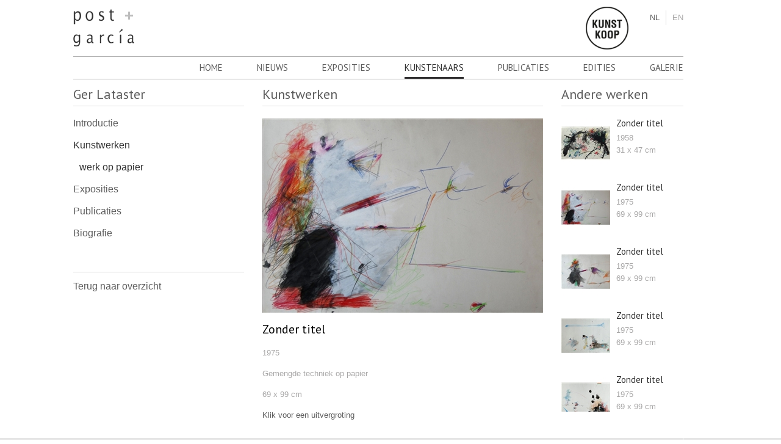

--- FILE ---
content_type: text/html; charset=utf-8
request_url: http://www.postgarcia.nl/kunstenaars/kunstenaar_6/kunstwerken/kunstwerkcategorie_16/Ger-Lataster/kunstwerk_523/Zonder+titel
body_size: 5197
content:
<!DOCTYPE html PUBLIC "-//W3C//DTD XHTML 1.0 Transitional//EN" "http://www.w3.org/TR/xhtml1/DTD/xhtml1-transitional.dtd">
<html xmlns="http://www.w3.org/1999/xhtml" lang="nl" xml:lang="nl">
<head>
<title></title>
<meta http-equiv="Content-Type" content="text/html; charset=utf-8" />
<meta http-equiv="content-language" content="nl" />
<meta name="description" content="" />
<meta name="keywords" content="Armando, Maastricht, tentoonstelling, galerie, post, garcia," />
<meta name="author" content="Bonsai media" />
<meta name="viewport" content="width=device-width, height=device-height,  initial-scale=1.0, user-scalable=no;user-scalable=0;"/>
<link rel="stylesheet" type="text/css" href="/css/reset.css" media="screen, projection" />
<link rel="stylesheet" type="text/css" href="/ext/resources/css/ext-all.css"/>
<link rel="stylesheet" type="text/css" href="/ext/chooser.css"/>
<script type="text/javascript" src="/ext/adapter/ext/ext-base.js"></script>
<script type="text/javascript" src="/ext/ext-all.js"></script>
<script type="text/javascript" src="/ext/ux/DataView-more.js"></script>
<script type="text/javascript" src="/js/swfobject.js"></script>
<link rel="stylesheet" type="text/css" href="/css/website.css" />
<link rel="stylesheet" type="text/css" href="http://fonts.googleapis.com/css?family=PT+Sans:400,700" />
<link rel="stylesheet" type="text/css" href="/css/jquery.jscrollpane.css" media="all" />
<link rel="stylesheet" type="text/css" href="/js/fancybox/jquery.fancybox-1.3.4.css" media="screen" />
<link rel="stylesheet" type="text/css" href="/js/booklet/jquery.booklet.1.2.0.css" media="screen, projection, tv" />

<!--
<script type="text/javascript" src="http://ajax.googleapis.com/ajax/libs/jquery/1.5/jquery.min.js"></script>
-->
<script type="text/javascript" src="http://code.jquery.com/jquery-1.8.3.min.js"></script>
<script type="text/javascript" src="https://ajax.googleapis.com/ajax/libs/jqueryui/1.8.9/jquery-ui.min.js"></script>

<script type="text/javascript" src="/js/fancybox/jquery.fancybox.js"></script>
<!--
<script type="text/javascript" src="/js/jquery.mousewheel.js"></script>
<script type="text/javascript" src="/js/jquery.jscrollpane.js"></script>
-->
<script type="text/javascript" src="/js/jquery.caroufredsel.js"></script>

<script type="text/javascript" src="/js/booklet/jquery.easing.1.3.js"></script>
<script type="text/javascript" src="/js/booklet/jquery.booklet.1.2.0.min.js"></script>

<script type="text/javascript" src="/js/isotope.pkgd.min.js"></script>
<script type="text/javascript" src="/js/jquery.elevateZoom-3.0.8.min.js"></script>
<script type="text/javascript" src="/js/validation.js"></script>
<script type="text/javascript" src="/js/postgarcia.js"></script>

<script type="text/javascript" src="http://s7.addthis.com/js/250/addthis_widget.js#pubid=xa-4e2d549f71424597"></script>







</head>
<body>
<div id="wrapper">
<div id="header">
	<a href="/kunstkoop" id="sticker"><img src="/img/kunstkoop.png" alt="Kunstkoop" width="70" height="70" /></a>
	<a href="/home" id="logo"><img src="/img/postgarcia.gif" alt="Post Garc&#237;a" /></a>
	
	
	
		<div id="lang">
			<ul>
				<li class="active"><a href="/nl/kunstenaars/kunstenaar_6/kunstwerken/kunstwerkcategorie_16/Ger-Lataster/kunstwerk_523/Zonder titel/">NL</a></li>
				<li><a href="/en/kunstenaars/kunstenaar_6/kunstwerken/kunstwerkcategorie_16/Ger-Lataster/kunstwerk_523/Zonder titel/">EN</a></li>
			</ul>
		</div>
	
	<div id="nav" class="nav nav-mob`">
		<ul class="right nav-list">
			
				<li><a href="/home">Home</a></li>
			
				<li><a href="/nieuws">Nieuws</a></li>
			
				<li><a href="/exhibities">Exposities</a></li>
			
				<li class="active" ><a href="/kunstenaars">Kunstenaars</a></li>
			
				<li><a href="/publicaties">Publicaties</a></li>
			
				<li><a href="/edities">Edities</a></li>
			
				<li><a href="/galerij">Galerie</a></li>
			
		</ul>
	</div>
</div>



<div id="content">




	
		







	<div id="side" class="left">
		<h2>Ger Lataster</h2>
		<ul>
			<li><a href="/kunstenaars/kunstenaar_6/Ger-Lataster/introductie">Introductie</a></li>
			<li class="active"><a href="/kunstenaars/kunstenaar_6/Ger-Lataster/kunstwerken">Kunstwerken</a>
				<ul>
					
						<li><a href="/kunstenaars/kunstenaar_6/Ger-Lataster/kunstwerken/kunstwerkcategorie_16">werk op papier</a></li>
					
				</ul>			
			</li>
			
				<li><a href="/kunstenaars/kunstenaar_6/Ger-Lataster/exposities">Exposities</a></li>
			
			
				<li><a href="/kunstenaars/kunstenaar_6/Ger-Lataster/publicaties">Publicaties</a></li>
			
			
			<li><a href="/kunstenaars/kunstenaar_6/Ger-Lataster/biografie">Biografie</a></li>
		</ul>
		<ul id="back">
			<li><a href="/kunstenaars">Terug naar overzicht</a></li>
		</ul>
	</div>

	

	
		<div id="main" class="artist left fade">
			<h2>Kunstwerken <!-- AddThis Button BEGIN -->
<div class="addthis_toolbox addthis_default_style addthis">
<a class="addthis_button_twitter"></a>
<a class="addthis_button_facebook"></a>
<a class="addthis_button_compact"></a>
</div>
<!-- AddThis Button END -->


</h2>
						
			
				
					
						<a href="/img/Gebruikersmappen/Kunstwerken/lataster.jpg" class="zoom" rel="paintings"><img src="/img/Gebruikersmappen//thumbs/imgGebruikersmappenKunstwerkenlataster_460_0.jpg" alt="Zonder titel"   /></a>
						<h3>Zonder titel</h3>
						<p class="description">1975<br />
						Gemengde techniek op papier<br />
						69 x 99 cm<br />
						<a href="/img/Gebruikersmappen/Kunstwerken/lataster.jpg" class="zoom" rel="paintings">Klik voor een uitvergroting</a></p>					
											
						<div style="display:none;">
							<a href="/img/Gebruikersmappen/Exhibities/Lataster.jpg" class="zoom" rel="paintings">TEST</a>
						</div>
											
						<div style="display:none;">
							<a href="/img/Gebruikersmappen/Kunstwerken/Lataster-schilderij.jpg" class="zoom" rel="paintings">TEST</a>
						</div>
											
						<div style="display:none;">
							<a href="/img/Gebruikersmappen/Kunstwerken/Lataster-schilderij-303.jpg" class="zoom" rel="paintings">TEST</a>
						</div>
											
						<div style="display:none;">
							<a href="/img/Gebruikersmappen/Kunstenaars/Lataster, Icarus schilderij, expositie.jpg" class="zoom" rel="paintings">TEST</a>
						</div>
											
						<div style="display:none;">
							<a href="/img/Gebruikersmappen/Kunstwerken/Lataster-schilderij-kopen-310.jpg" class="zoom" rel="paintings">TEST</a>
						</div>
											
						<div style="display:none;">
							<a href="/img/Gebruikersmappen/Kunstwerken/Lataster de streek van de penseel.jpg" class="zoom" rel="paintings">TEST</a>
						</div>
											
						<div style="display:none;">
							<a href="/img/Gebruikersmappen/Kunstwerken/Lataster-schilderij-272.jpg" class="zoom" rel="paintings">TEST</a>
						</div>
											
						<div style="display:none;">
							<a href="/img/Gebruikersmappen/Kunstwerken/Lataster-schilderij-300.jpg" class="zoom" rel="paintings">TEST</a>
						</div>
											
						<div style="display:none;">
							<a href="/img/Gebruikersmappen/Kunstwerken/Lataster-schilderij-301.jpg" class="zoom" rel="paintings">TEST</a>
						</div>
											
						<div style="display:none;">
							<a href="/img/Gebruikersmappen/Kunstwerken/Lataster-schilderij-kopen-311.jpg" class="zoom" rel="paintings">TEST</a>
						</div>
											
						<div style="display:none;">
							<a href="/img/Gebruikersmappen/Kunstwerken/Lataster-schilderij-kopen-312.jpg" class="zoom" rel="paintings">TEST</a>
						</div>
											
						<div style="display:none;">
							<a href="/img/Gebruikersmappen/Kunstwerken/Lataster-schilderij-kopen-315.jpg" class="zoom" rel="paintings">TEST</a>
						</div>
											
						<div style="display:none;">
							<a href="/img/Gebruikersmappen/Kunstwerken/Lataster-schilderij-kopen-317.jpg" class="zoom" rel="paintings">TEST</a>
						</div>
											
						<div style="display:none;">
							<a href="/img/Gebruikersmappen/Kunstwerken/Lataster-schilderij-kopen-319.jpg" class="zoom" rel="paintings">TEST</a>
						</div>
											
						<div style="display:none;">
							<a href="/img/Gebruikersmappen/Kunstwerken/Lataster-schilderij-kopen-320.jpg" class="zoom" rel="paintings">TEST</a>
						</div>
											
						<div style="display:none;">
							<a href="/img/Gebruikersmappen/Kunstwerken/Lataster-schilderij-kopen-324.jpg" class="zoom" rel="paintings">TEST</a>
						</div>
											
						<div style="display:none;">
							<a href="/img/Gebruikersmappen/Kunstwerken/Lataster-schilderij-kopen-326.jpg" class="zoom" rel="paintings">TEST</a>
						</div>
											
						<div style="display:none;">
							<a href="/img/Gebruikersmappen/Kunstwerken/Lataster-schilderij-kopen-327.jpg" class="zoom" rel="paintings">TEST</a>
						</div>
											
						<div style="display:none;">
							<a href="/img/Gebruikersmappen/Kunstwerken/lataster artspace.jpg" class="zoom" rel="paintings">TEST</a>
						</div>
											
						<div style="display:none;">
							<a href="/img/Gebruikersmappen/Kunstwerken/Lataster-schilderij-kopen-328.jpg" class="zoom" rel="paintings">TEST</a>
						</div>
											
						<div style="display:none;">
							<a href="/img/Gebruikersmappen/Kunstwerken/Lataster-schilderij-kopen-329.jpg" class="zoom" rel="paintings">TEST</a>
						</div>
											
						<div style="display:none;">
							<a href="/img/Gebruikersmappen/Kunstwerken/Lataster-schilderij-kopen-333.jpg" class="zoom" rel="paintings">TEST</a>
						</div>
											
						<div style="display:none;">
							<a href="/img/Gebruikersmappen/Kunstwerken/Lataster-schilderij-kopen-335.jpg" class="zoom" rel="paintings">TEST</a>
						</div>
											
						<div style="display:none;">
							<a href="/img/Gebruikersmappen/Kunstwerken/Lataster-schilderij-kopen-337.jpg" class="zoom" rel="paintings">TEST</a>
						</div>
											
						<div style="display:none;">
							<a href="/img/Gebruikersmappen/Kunstwerken/Lataster-schilderij-kopen-338.jpg" class="zoom" rel="paintings">TEST</a>
						</div>
											
						<div style="display:none;">
							<a href="/img/Gebruikersmappen/Kunstwerken/lataster, zonder titel.jpg" class="zoom" rel="paintings">TEST</a>
						</div>
											
						<div style="display:none;">
							<a href="/img/Gebruikersmappen/Kunstwerken/Lataster-schilderij-kopen-339.jpg" class="zoom" rel="paintings">TEST</a>
						</div>
											
						<div style="display:none;">
							<a href="/img/Gebruikersmappen/Kunstwerken/lataster artspace.jpg" class="zoom" rel="paintings">TEST</a>
						</div>
											
						<div style="display:none;">
							<a href="/img/Gebruikersmappen/Kunstwerken/lataster maastricht.jpg" class="zoom" rel="paintings">TEST</a>
						</div>
											
						<div style="display:none;">
							<a href="/img/Gebruikersmappen/Kunstwerken/Lataster, zonder titel, 1975, Gemengde techniek op papier, 69x99 cm,gpg 652.jpg" class="zoom" rel="paintings">TEST</a>
						</div>
											
						<div style="display:none;">
							<a href="/img/Gebruikersmappen/Kunstwerken/Lataster, zonder titel, 1979, Gemengde techniek op papier, 55x75 cm,gpg 661.jpg" class="zoom" rel="paintings">TEST</a>
						</div>
											
						<div style="display:none;">
							<a href="/img/Gebruikersmappen/Kunstwerken/Lataster, zonder titel, 1982, Gemengde techniek op papier, 68x98 cm, gpg 649.jpg" class="zoom" rel="paintings">TEST</a>
						</div>
											
						<div style="display:none;">
							<a href="/img/Gebruikersmappen/Kunstwerken/Lataster, zonder titel, 1982, Gemengde techniek op papier, 99x69 cm,gpg 654.jpg" class="zoom" rel="paintings">TEST</a>
						</div>
											
						<div style="display:none;">
							<a href="/img/Gebruikersmappen/Kunstwerken/Lataster, zonder titel, 1982, Gemengde techniek op papier, 99x69 cm,gpg.jpg" class="zoom" rel="paintings">TEST</a>
						</div>
											
						<div style="display:none;">
							<a href="/img/Gebruikersmappen/Kunstwerken/Lataster, zonder titel, 1993, Gemengde techniek op papier, 20x23 cm,gpg 662.jpg" class="zoom" rel="paintings">TEST</a>
						</div>
											
						<div style="display:none;">
							<a href="/img/Gebruikersmappen/Kunstwerken/Lataster, zonder titel, 1993, Gemengde techniek op papier,20x23 cm,gpg 663.jpg" class="zoom" rel="paintings">TEST</a>
						</div>
											
						<div style="display:none;">
							<a href="/img/Gebruikersmappen/Kunstwerken/Lataster, zonder titel, ,2006 Gemengde techniek op papier, 20,5x27 cm, gpg 665.jpg" class="zoom" rel="paintings">TEST</a>
						</div>
											
						<div style="display:none;">
							<a href="/img/Gebruikersmappen/Kunstwerken/Lataster, zonder titel, 2008, Gemengde techniek op papier, 49,5x65 cm, gpg 659.jpg" class="zoom" rel="paintings">TEST</a>
						</div>
											
						<div style="display:none;">
							<a href="/img/Gebruikersmappen/Kunstwerken/Lataster, zonder titel, Gemengde techniek op papier, 69x99 cm, gpg 650.jpg" class="zoom" rel="paintings">TEST</a>
						</div>
											
						<div style="display:none;">
							<a href="/img/Gebruikersmappen/Kunstwerken/Lataster, zonder titel, Gemengde techniek op papier, 69x99 cm, gpg 653.jpg" class="zoom" rel="paintings">TEST</a>
						</div>
											
						<div style="display:none;">
							<a href="/img/Gebruikersmappen/Kunstwerken/Lataster 168.jpg" class="zoom" rel="paintings">TEST</a>
						</div>
											
						<div style="display:none;">
							<a href="/img/Gebruikersmappen/Kunstwerken/Lataster-schilderij.jpg" class="zoom" rel="paintings">TEST</a>
						</div>
											
						<div style="display:none;">
							<a href="/img/Gebruikersmappen/Kunstwerken/126 corrected2.jpg" class="zoom" rel="paintings">TEST</a>
						</div>
											
						<div style="display:none;">
							<a href="/img/Gebruikersmappen/Kunstwerken/127 corrected.jpg" class="zoom" rel="paintings">TEST</a>
						</div>
											
						<div style="display:none;">
							<a href="/img/Gebruikersmappen/Kunstwerken/167 corrected.jpg" class="zoom" rel="paintings">TEST</a>
						</div>
											
						<div style="display:none;">
							<a href="/img/Gebruikersmappen/Kunstwerken/169 corrected.jpg" class="zoom" rel="paintings">TEST</a>
						</div>
											
						<div style="display:none;">
							<a href="/img/Gebruikersmappen/Kunstwerken/172 corrected.jpg" class="zoom" rel="paintings">TEST</a>
						</div>
											
						<div style="display:none;">
							<a href="/img/Gebruikersmappen/Kunstwerken/171 corrected.jpg" class="zoom" rel="paintings">TEST</a>
						</div>
											
						<div style="display:none;">
							<a href="/img/Gebruikersmappen/Kunstwerken/188 corrected.jpg" class="zoom" rel="paintings">TEST</a>
						</div>
											
						<div style="display:none;">
							<a href="/img/Gebruikersmappen/Kunstwerken/189 corrected.jpg" class="zoom" rel="paintings">TEST</a>
						</div>
											
						<div style="display:none;">
							<a href="/img/Gebruikersmappen/Kunstwerken/191 corrected.jpg" class="zoom" rel="paintings">TEST</a>
						</div>
											
						<div style="display:none;">
							<a href="/img/Gebruikersmappen/Kunstwerken/192 corrected.jpg" class="zoom" rel="paintings">TEST</a>
						</div>
											
						<div style="display:none;">
							<a href="/img/Gebruikersmappen/Kunstwerken/193 corrected.jpg" class="zoom" rel="paintings">TEST</a>
						</div>
											
						<div style="display:none;">
							<a href="/img/Gebruikersmappen/Kunstwerken/194 corrected.jpg" class="zoom" rel="paintings">TEST</a>
						</div>
											
						<div style="display:none;">
							<a href="/img/Gebruikersmappen/Kunstwerken/056 corrected.jpg" class="zoom" rel="paintings">TEST</a>
						</div>
											
						<div style="display:none;">
							<a href="/img/Gebruikersmappen/Kunstwerken/054 corrected.jpg" class="zoom" rel="paintings">TEST</a>
						</div>
											
						<div style="display:none;">
							<a href="/img/Gebruikersmappen/Kunstwerken/080 corrected.jpg" class="zoom" rel="paintings">TEST</a>
						</div>
											
						<div style="display:none;">
							<a href="/img/Gebruikersmappen/Kunstwerken/057 corrected.jpg" class="zoom" rel="paintings">TEST</a>
						</div>
											
						<div style="display:none;">
							<a href="/img/Gebruikersmappen/Kunstwerken/081 corrected.jpg" class="zoom" rel="paintings">TEST</a>
						</div>
											
						<div style="display:none;">
							<a href="/img/Gebruikersmappen/Kunstwerken/118 corrected.jpg" class="zoom" rel="paintings">TEST</a>
						</div>
											
						<div style="display:none;">
							<a href="/img/Gebruikersmappen/Kunstwerken/119 corrected.jpg" class="zoom" rel="paintings">TEST</a>
						</div>
											
						<div style="display:none;">
							<a href="/img/Gebruikersmappen/Kunstwerken/120 corrected.jpg" class="zoom" rel="paintings">TEST</a>
						</div>
											
						<div style="display:none;">
							<a href="/img/Gebruikersmappen/Kunstwerken/039 corrected.jpg" class="zoom" rel="paintings">TEST</a>
						</div>
											
						<div style="display:none;">
							<a href="/img/Gebruikersmappen/Kunstwerken/1 Lataster, werk op papier, 1976, 24 x 35 cm..jpg" class="zoom" rel="paintings">TEST</a>
						</div>
											
						<div style="display:none;">
							<a href="/img/Gebruikersmappen/Kunstwerken/2 Lataster, werk op papier, 1976, 24 x 35 cm..jpg" class="zoom" rel="paintings">TEST</a>
						</div>
											
						<div style="display:none;">
							<a href="/img/Gebruikersmappen/Kunstwerken/3 Lataster, werk op papier, 1976, 24 x 35 cm..jpg" class="zoom" rel="paintings">TEST</a>
						</div>
											
						<div style="display:none;">
							<a href="/img/Gebruikersmappen/Kunstwerken/5 Lataster, werk op papier, 1984, 45 x 54 cm..jpg" class="zoom" rel="paintings">TEST</a>
						</div>
											
						<div style="display:none;">
							<a href="/img/Gebruikersmappen/Kunstwerken/6 Lataster, werk op papier, 1984, 62 x 49 cm..jpg" class="zoom" rel="paintings">TEST</a>
						</div>
											
						<div style="display:none;">
							<a href="/img/Gebruikersmappen/Kunstwerken/12 Lataster, werk op papier, 1992, 51 x 36 cm..jpg" class="zoom" rel="paintings">TEST</a>
						</div>
											
						<div style="display:none;">
							<a href="/img/Gebruikersmappen/Kunstwerken/13 Lataster, werk op papier, 1985, 36 x 51 cm..jpg" class="zoom" rel="paintings">TEST</a>
						</div>
											
						<div style="display:none;">
							<a href="/img/Gebruikersmappen/Kunstwerken/14 Lataster, werk op papier, 1982, 36 x 50 cm..jpg" class="zoom" rel="paintings">TEST</a>
						</div>
											
						<div style="display:none;">
							<a href="/img/Gebruikersmappen/Kunstwerken/15 Lataster, werk op papier, 1985, 36 x 50 cm..jpg" class="zoom" rel="paintings">TEST</a>
						</div>
											
						<div style="display:none;">
							<a href="/img/Gebruikersmappen/Kunstwerken/16 Lataster, werk op papier, 1985, 51 x 36 cm..jpg" class="zoom" rel="paintings">TEST</a>
						</div>
											
						<div style="display:none;">
							<a href="/img/Gebruikersmappen/Kunstwerken/23  Lataster, Gemengde techniek op papier, 2009,  70 x 50 cm.jpg" class="zoom" rel="paintings">TEST</a>
						</div>
											
						<div style="display:none;">
							<a href="/img/Gebruikersmappen/Kunstwerken/24, Lataster, Gemengde techniek op papier, 2008,  50 x 70 cm.jpg" class="zoom" rel="paintings">TEST</a>
						</div>
											
						<div style="display:none;">
							<a href="/img/Gebruikersmappen/Kunstwerken/107 corrected.jpg" class="zoom" rel="paintings">TEST</a>
						</div>
											
						<div style="display:none;">
							<a href="/img/Gebruikersmappen/Kunstwerken/170 corrected.jpg" class="zoom" rel="paintings">TEST</a>
						</div>
											
						<div style="display:none;">
							<a href="/img/Gebruikersmappen/Kunstwerken/58.jpg" class="zoom" rel="paintings">TEST</a>
						</div>
											
						<div style="display:none;">
							<a href="/img/Gebruikersmappen/Kunstwerken/108 corrected.jpg" class="zoom" rel="paintings">TEST</a>
						</div>
											
						<div style="display:none;">
							<a href="/img/Gebruikersmappen/Kunstwerken/112 corrected.jpg" class="zoom" rel="paintings">TEST</a>
						</div>
											
						<div style="display:none;">
							<a href="/img/Gebruikersmappen/Kunstwerken/59 corrected.jpg" class="zoom" rel="paintings">TEST</a>
						</div>
											
						<div style="display:none;">
							<a href="/img/Gebruikersmappen/Kunstwerken/60 corrected.jpg" class="zoom" rel="paintings">TEST</a>
						</div>
											
						<div style="display:none;">
							<a href="/img/Gebruikersmappen/Kunstwerken/61 corrected.jpg" class="zoom" rel="paintings">TEST</a>
						</div>
											
						<div style="display:none;">
							<a href="/img/Gebruikersmappen/Kunstwerken/62 corrected.jpg" class="zoom" rel="paintings">TEST</a>
						</div>
											
						<div style="display:none;">
							<a href="/img/Gebruikersmappen/Kunstwerken/63 corrected.jpg" class="zoom" rel="paintings">TEST</a>
						</div>
											
						<div style="display:none;">
							<a href="/img/Gebruikersmappen/Kunstwerken/64 corrected.jpg" class="zoom" rel="paintings">TEST</a>
						</div>
											
						<div style="display:none;">
							<a href="/img/Gebruikersmappen/Kunstwerken/65 corrected.jpg" class="zoom" rel="paintings">TEST</a>
						</div>
											
						<div style="display:none;">
							<a href="/img/Gebruikersmappen/Kunstwerken/66 corrected.jpg" class="zoom" rel="paintings">TEST</a>
						</div>
											
						<div style="display:none;">
							<a href="/img/Gebruikersmappen/Kunstwerken/67 corrected.jpg" class="zoom" rel="paintings">TEST</a>
						</div>
											
						<div style="display:none;">
							<a href="/img/Gebruikersmappen/Kunstwerken/78 corrected.jpg" class="zoom" rel="paintings">TEST</a>
						</div>
											
						<div style="display:none;">
							<a href="/img/Gebruikersmappen/Kunstwerken/79 corrected.jpg" class="zoom" rel="paintings">TEST</a>
						</div>
											
						<div style="display:none;">
							<a href="/img/Gebruikersmappen/Kunstwerken/109 corrected.jpg" class="zoom" rel="paintings">TEST</a>
						</div>
											
						<div style="display:none;">
							<a href="/img/Gebruikersmappen/Kunstwerken/corrected 115.jpg" class="zoom" rel="paintings">TEST</a>
						</div>
											
						<div style="display:none;">
							<a href="/img/Gebruikersmappen/Kunstwerken/111corrected.jpg" class="zoom" rel="paintings">TEST</a>
						</div>
											
						<div style="display:none;">
							<a href="/img/Gebruikersmappen/Kunstwerken/corrected 110.jpg" class="zoom" rel="paintings">TEST</a>
						</div>
											
						<div style="display:none;">
							<a href="/img/Gebruikersmappen/Kunstwerken/113corrected.jpg" class="zoom" rel="paintings">TEST</a>
						</div>
											
						<div style="display:none;">
							<a href="/img/Gebruikersmappen/Kunstwerken/116 corrected.jpg" class="zoom" rel="paintings">TEST</a>
						</div>
											
						<div style="display:none;">
							<a href="/img/Gebruikersmappen/Kunstwerken/corrected 114.jpg" class="zoom" rel="paintings">TEST</a>
						</div>
											
						<div style="display:none;">
							<a href="/img/Gebruikersmappen/Kunstwerken/corrected 117.jpg" class="zoom" rel="paintings">TEST</a>
						</div>
											
						<div style="display:none;">
							<a href="/img/Gebruikersmappen/Kunstwerken/corrected 121.jpg" class="zoom" rel="paintings">TEST</a>
						</div>
											
						<div style="display:none;">
							<a href="/img/Gebruikersmappen/Kunstwerken/corrected 122.jpg" class="zoom" rel="paintings">TEST</a>
						</div>
											
						<div style="display:none;">
							<a href="/img/Gebruikersmappen/Kunstwerken/corrected 123.jpg" class="zoom" rel="paintings">TEST</a>
						</div>
											
						<div style="display:none;">
							<a href="/img/Gebruikersmappen/Kunstwerken/corrected 124.jpg" class="zoom" rel="paintings">TEST</a>
						</div>
											
						<div style="display:none;">
							<a href="/img/Gebruikersmappen/Kunstwerken/corrected 125.jpg" class="zoom" rel="paintings">TEST</a>
						</div>
						
						<script>
							scrollToObject = 29;
						</script>
					
				
			
		</div>
		<div id="side" class="artist left fade">
			<h2>Andere werken</h2>
			<div id="works">
				
				
					
						
							<div class="entry">
								<a href="/kunstenaars/kunstenaar_6/kunstwerken/kunstwerkcategorie_16/Ger-Lataster/kunstwerk_522/Zonder+titel"><img src="/img/Gebruikersmappen//thumbs/imgGebruikersmappenKunstwerkenlataster, zonder titel_80_80.jpg" alt="Zonder titel"   background="#FFFFFF" /></a>
								<h3><a href="/kunstenaars/kunstenaar_6/kunstwerken/kunstwerkcategorie_16/Ger-Lataster/kunstwerk_522/Zonder+titel">Zonder titel</a></h3>
								<p>1958<br />
								31 x 47 cm</p>
							</div>
						
					
						
							<div class="entry">
								<a href="/kunstenaars/kunstenaar_6/kunstwerken/kunstwerkcategorie_16/Ger-Lataster/kunstwerk_523/Zonder+titel"><img src="/img/Gebruikersmappen//thumbs/imgGebruikersmappenKunstwerkenlataster_80_80.jpg" alt="Zonder titel"   background="#FFFFFF" /></a>
								<h3><a href="/kunstenaars/kunstenaar_6/kunstwerken/kunstwerkcategorie_16/Ger-Lataster/kunstwerk_523/Zonder+titel">Zonder titel</a></h3>
								<p>1975<br />
								69 x 99 cm</p>
							</div>
						
					
						
							<div class="entry">
								<a href="/kunstenaars/kunstenaar_6/kunstwerken/kunstwerkcategorie_16/Ger-Lataster/kunstwerk_525/Zonder+titel"><img src="/img/Gebruikersmappen//thumbs/imgGebruikersmappenKunstwerkenlataster artspace_80_80.jpg" alt="Zonder titel"   background="#FFFFFF" /></a>
								<h3><a href="/kunstenaars/kunstenaar_6/kunstwerken/kunstwerkcategorie_16/Ger-Lataster/kunstwerk_525/Zonder+titel">Zonder titel</a></h3>
								<p>1975<br />
								69 x 99 cm</p>
							</div>
						
					
						
							<div class="entry">
								<a href="/kunstenaars/kunstenaar_6/kunstwerken/kunstwerkcategorie_16/Ger-Lataster/kunstwerk_526/Zonder+titel"><img src="/img/Gebruikersmappen//thumbs/imgGebruikersmappenKunstwerkenlataster maastricht_80_80.jpg" alt="Zonder titel"   background="#FFFFFF" /></a>
								<h3><a href="/kunstenaars/kunstenaar_6/kunstwerken/kunstwerkcategorie_16/Ger-Lataster/kunstwerk_526/Zonder+titel">Zonder titel</a></h3>
								<p>1975<br />
								69 x 99 cm</p>
							</div>
						
					
						
							<div class="entry">
								<a href="/kunstenaars/kunstenaar_6/kunstwerken/kunstwerkcategorie_16/Ger-Lataster/kunstwerk_527/Zonder+titel"><img src="/img/Gebruikersmappen//thumbs/imgGebruikersmappenKunstwerkenLataster, zonder titel, 1975, Gemengde techniek op papier, 69x99 cm,gpg 652_80_80.jpg" alt="Zonder titel"   background="#FFFFFF" /></a>
								<h3><a href="/kunstenaars/kunstenaar_6/kunstwerken/kunstwerkcategorie_16/Ger-Lataster/kunstwerk_527/Zonder+titel">Zonder titel</a></h3>
								<p>1975<br />
								69 x 99 cm</p>
							</div>
						
					
						
							<div class="entry">
								<a href="/kunstenaars/kunstenaar_6/kunstwerken/kunstwerkcategorie_16/Ger-Lataster/kunstwerk_528/Zonder+titel"><img src="/img/Gebruikersmappen//thumbs/imgGebruikersmappenKunstwerkenLataster, zonder titel, 1979, Gemengde techniek op papier, 55x75 cm,gpg 661_80_80.jpg" alt="Zonder titel"   background="#FFFFFF" /></a>
								<h3><a href="/kunstenaars/kunstenaar_6/kunstwerken/kunstwerkcategorie_16/Ger-Lataster/kunstwerk_528/Zonder+titel">Zonder titel</a></h3>
								<p>1979<br />
								69 x 99 cm</p>
							</div>
						
					
						
							<div class="entry">
								<a href="/kunstenaars/kunstenaar_6/kunstwerken/kunstwerkcategorie_16/Ger-Lataster/kunstwerk_529/Zonder+titel"><img src="/img/Gebruikersmappen//thumbs/imgGebruikersmappenKunstwerkenLataster, zonder titel, 1982, Gemengde techniek op papier, 68x98 cm, gpg 649_80_80.jpg" alt="Zonder titel"   background="#FFFFFF" /></a>
								<h3><a href="/kunstenaars/kunstenaar_6/kunstwerken/kunstwerkcategorie_16/Ger-Lataster/kunstwerk_529/Zonder+titel">Zonder titel</a></h3>
								<p>1982<br />
								68x98 cm</p>
							</div>
						
					
						
							<div class="entry">
								<a href="/kunstenaars/kunstenaar_6/kunstwerken/kunstwerkcategorie_16/Ger-Lataster/kunstwerk_530/Zonder+titel"><img src="/img/Gebruikersmappen//thumbs/imgGebruikersmappenKunstwerkenLataster, zonder titel, 1982, Gemengde techniek op papier, 99x69 cm,gpg 654_80_80.jpg" alt="Zonder titel"   background="#FFFFFF" /></a>
								<h3><a href="/kunstenaars/kunstenaar_6/kunstwerken/kunstwerkcategorie_16/Ger-Lataster/kunstwerk_530/Zonder+titel">Zonder titel</a></h3>
								<p>1982<br />
								99 x 69 cm</p>
							</div>
						
					
						
							<div class="entry">
								<a href="/kunstenaars/kunstenaar_6/kunstwerken/kunstwerkcategorie_16/Ger-Lataster/kunstwerk_531/Zonder+titel"><img src="/img/Gebruikersmappen//thumbs/imgGebruikersmappenKunstwerkenLataster, zonder titel, 1982, Gemengde techniek op papier, 99x69 cm,gpg_80_80.jpg" alt="Zonder titel"   background="#FFFFFF" /></a>
								<h3><a href="/kunstenaars/kunstenaar_6/kunstwerken/kunstwerkcategorie_16/Ger-Lataster/kunstwerk_531/Zonder+titel">Zonder titel</a></h3>
								<p>1982<br />
								99 x 69 cm</p>
							</div>
						
					
						
							<div class="entry">
								<a href="/kunstenaars/kunstenaar_6/kunstwerken/kunstwerkcategorie_16/Ger-Lataster/kunstwerk_532/Zonder+titel"><img src="/img/Gebruikersmappen//thumbs/imgGebruikersmappenKunstwerkenLataster, zonder titel, 1993, Gemengde techniek op papier, 20x23 cm,gpg 662_80_80.jpg" alt="Zonder titel"   background="#FFFFFF" /></a>
								<h3><a href="/kunstenaars/kunstenaar_6/kunstwerken/kunstwerkcategorie_16/Ger-Lataster/kunstwerk_532/Zonder+titel">Zonder titel</a></h3>
								<p>1993<br />
								20 x 23 cm</p>
							</div>
						
					
						
							<div class="entry">
								<a href="/kunstenaars/kunstenaar_6/kunstwerken/kunstwerkcategorie_16/Ger-Lataster/kunstwerk_533/Zonder+titel"><img src="/img/Gebruikersmappen//thumbs/imgGebruikersmappenKunstwerkenLataster, zonder titel, 1993, Gemengde techniek op papier,20x23 cm,gpg 663_80_80.jpg" alt="Zonder titel"   background="#FFFFFF" /></a>
								<h3><a href="/kunstenaars/kunstenaar_6/kunstwerken/kunstwerkcategorie_16/Ger-Lataster/kunstwerk_533/Zonder+titel">Zonder titel</a></h3>
								<p>1993<br />
								20 x 23 cm</p>
							</div>
						
					
						
							<div class="entry">
								<a href="/kunstenaars/kunstenaar_6/kunstwerken/kunstwerkcategorie_16/Ger-Lataster/kunstwerk_534/Zonder+titel"></a>
								<h3><a href="/kunstenaars/kunstenaar_6/kunstwerken/kunstwerkcategorie_16/Ger-Lataster/kunstwerk_534/Zonder+titel">Zonder titel</a></h3>
								<p>2006<br />
								20,5 x 27 cm</p>
							</div>
						
					
						
							<div class="entry">
								<a href="/kunstenaars/kunstenaar_6/kunstwerken/kunstwerkcategorie_16/Ger-Lataster/kunstwerk_535/Zonder+titel"><img src="/img/Gebruikersmappen//thumbs/imgGebruikersmappenKunstwerkenLataster, zonder titel, 2008, Gemengde techniek op papier, 49,5x65 cm, gpg 659_80_80.jpg" alt="Zonder titel"   background="#FFFFFF" /></a>
								<h3><a href="/kunstenaars/kunstenaar_6/kunstwerken/kunstwerkcategorie_16/Ger-Lataster/kunstwerk_535/Zonder+titel">Zonder titel</a></h3>
								<p>2008<br />
								49,5 x 65 cm</p>
							</div>
						
					
						
							<div class="entry">
								<a href="/kunstenaars/kunstenaar_6/kunstwerken/kunstwerkcategorie_16/Ger-Lataster/kunstwerk_536/Zonder+titel"><img src="/img/Gebruikersmappen//thumbs/imgGebruikersmappenKunstwerkenLataster, zonder titel, Gemengde techniek op papier, 69x99 cm, gpg 650_80_80.jpg" alt="Zonder titel"   background="#FFFFFF" /></a>
								<h3><a href="/kunstenaars/kunstenaar_6/kunstwerken/kunstwerkcategorie_16/Ger-Lataster/kunstwerk_536/Zonder+titel">Zonder titel</a></h3>
								<p> <br />
								69 x 99 cm</p>
							</div>
						
					
						
							<div class="entry">
								<a href="/kunstenaars/kunstenaar_6/kunstwerken/kunstwerkcategorie_16/Ger-Lataster/kunstwerk_537/Zonder+titel"><img src="/img/Gebruikersmappen//thumbs/imgGebruikersmappenKunstwerkenLataster, zonder titel, Gemengde techniek op papier, 69x99 cm, gpg 653_80_80.jpg" alt="Zonder titel"   background="#FFFFFF" /></a>
								<h3><a href="/kunstenaars/kunstenaar_6/kunstwerken/kunstwerkcategorie_16/Ger-Lataster/kunstwerk_537/Zonder+titel">Zonder titel</a></h3>
								<p> <br />
								69 x 99 cm</p>
							</div>
						
					
				
			</div>
		</div>
	

	
	
	
	
	
	
	




	
	




</div>
</div>
<div id="footer-outer">
	<div id="footer">
		<div id="footer-inner">
			<div id="footer-inner-margin">
				<div id="contact">
					<h2>Contact</h2>
					<div class="left">
						<p>Galerie Post + Garc&iacute;a, Avenue C&#233;ramique 17<br /> 6221 KV Maastricht - The Netherlands</p>
					</div>
					<div class="right">
						<p><span>T</span> +31 (0)43 356 19 00<br /> <span>E</span> <a href="mailto:info@postgarcia.nl">info@postgarcia.nl</a></p>
					</div>
				</div>
				<div id="newsletter">
					
						<h2>Nieuwsbrief</h2>
					
					
					<div id="mc_embed_signup">
						<form action="//postgarcia.us15.list-manage.com/subscribe/post?u=2fb38d625ac5d9dfbfcb84a00&amp;id=6fa4b0f686" method="post" id="mc-embedded-subscribe-form" name="mc-embedded-subscribe-form" class="validate" target="_blank" novalidate>
							<div id="mc_embed_signup_scroll">
								<input type="text" value="" name="NAME" class="required" id="mce-NAME" placeholder="Voornaam Achternaam">
								<input type="email" value="" name="EMAIL" class="required email" id="mce-EMAIL" placeholder="E-mailadres">
								<div id="mce-responses" class="clear">
									<div class="response" id="mce-error-response" style="display:none"></div>
									<div class="response" id="mce-success-response" style="display:none"></div>
								</div>
								<!-- real people should not fill this in and expect good things - do not remove this or risk form bot signups-->
								<div style="position: absolute; left: -5000px;" aria-hidden="true">
									<input type="text" name="b_2fb38d625ac5d9dfbfcb84a00_6fa4b0f686" tabindex="-1" value="">
								</div>
								<input type="submit" value="aanmelden" name="subscribe" id="mc-embedded-subscribe" class="button">
							</div>
						</form>
					</div>
				</div>
				<div id="follow">
					
						<h2>Volg ons</h2>
					
					
					<a href="http://twitter.com/PostGarcia" target="_blank"><img src="/img/twitter.png" alt="Twitter" /></a>
					<a href="http://www.facebook.com/GaleriePostGarcia" target="_blank"><img src="/img/facebook.png" alt="Facebook" /></a>
				</div>
			</div>
		</div>
	</div>
	<div id="creds">
		&#169; 2015 PostGarcia.nl <span>| </span><a href="/disclaimer">disclaimer en voorwaarden</a> <span>| </span> website by <a href="http://www.bonsaimedia.nl" target="_blank">Bonsai media</a>
	</div>
</div>





<script type="text/javascript">
(function(i,s,o,g,r,a,m){i['GoogleAnalyticsObject']=r;i[r]=i[r]||function(){
(i[r].q=i[r].q||[]).push(arguments)},i[r].l=1*new Date();a=s.createElement(o),
m=s.getElementsByTagName(o)[0];a.async=1;a.src=g;m.parentNode.insertBefore(a,m)
})(window,document,'script','//www.google-analytics.com/analytics.js','ga');

ga('create', 'UA-57162884-1', 'auto');
ga('send', 'pageview');
</script>
</body>
</html>




--- FILE ---
content_type: text/css
request_url: http://www.postgarcia.nl/ext/chooser.css
body_size: 808
content:
/*!
 * Ext JS Library 3.1.0
 * Copyright(c) 2006-2009 Ext JS, LLC
 * licensing@extjs.com
 * http://www.extjs.com/license
 */
#img-chooser-dlg .details{
    padding: 10px;
    text-align: center;
}
#img-chooser-dlg .details-info{
    border-top: 1px solid #cccccc;
    font: 11px Arial, Helvetica, sans-serif;
    margin-top: 5px;
    padding-top: 5px;
    text-align: left;
}
#img-chooser-dlg .details-info b{
    color: #555555;
    display: block;
    margin-bottom: 4px;
}
#img-chooser-dlg .details-info span{
    display: block;
    margin-bottom: 5px;
    margin-left: 5px;
}

#img-chooser-view{
    background: white;
    font: 11px Arial, Helvetica, sans-serif;
}
#img-chooser-view .thumb{
    background: #dddddd;
    padding: 3px;
}
#img-chooser-view .thumb img{
    height: 60px;
    width: 80px;
}
#img-chooser-view .thumb-wrap{
    float: left;
    margin: 4px;
    margin-right: 0;
    padding: 5px;
}
#img-chooser-view .thumb-wrap span{
    display: block;
    overflow: hidden;
    text-align: center;
}
#img-chooser-view .x-view-over{
    border:1px solid #dddddd;
    background: #efefef url(../../resources/images/default/grid/row-over.gif) repeat-x left top;
    padding: 4px;
}
#img-chooser-view .x-view-selected{
    background: #DFEDFF;
    border: 1px solid #6593cf;
    padding: 4px;
}
#img-chooser-view .x-view-selected .thumb{
    background:transparent;
}
#img-chooser-view .x-view-selected span{
    color:#1A4D8F;
}
#img-chooser-view .loading-indicator {
    font-size:11px;
    background-image:url('../../resources/images/grid/loading.gif');
    background-repeat: no-repeat;
    background-position: left;
    padding-left:20px;
    margin:10px;
}


--- FILE ---
content_type: text/css
request_url: http://www.postgarcia.nl/css/website.css
body_size: 6503
content:
html, body { height: 100%; }

body {
	color: #a8a7a7;
	font: 13px/24px Arial, "Helvetica Neue", Helvetica, sans-serif;
}


/* Global classes */

.left { float: left; }
.right { float: right; }


/* Global styles */

#wrapper h1, #wrapper h2, #wrapper h3, #wrapper h4, #wrapper h5 , #wrapper h6 {
	color: #5d5d5d;
	font-family: "Myriad Pro", "Trebuchet MS", Arial, "Helvetica Neue", Helvetica, sans-serif;
	font-family: "PT Sans", Helvetica, Arial, sans-serif;
	font-weight: normal;
}

#wrapper h2 { font-size: 22px; }
#wrapper h3 { font-size: 16px; }

a {
	color: #5d5d5d;
	text-decoration: none;
}
a:hover { text-decoration: underline; }

strong { font-weight: bold; }
em { font-style: italic; }


/* Structure */

#wrapper {
	width: 1040px;
	min-height: 100%;
	margin: 0 auto;
	/* margin-left: 30px; */
}


/* Header */

#header {
	position: relative;
	width: 1000px;
	height: 130px;
	margin: 0 40px 5px 0;
}

#logo {
	float: left;
	width: 100px;
	height: 77px;
	padding-top: 15px;
}

#sticker {
	position: absolute;
	top: 11px;
	right: 90px;
	width: 70px;
	height: 70px;
}

#lang {
	float: right;
	margin-top: 17px;
}

#lang li {
	float: left;
	margin-left: 10px;
	padding-left: 10px;
}
#lang li:last-child {
	border-left: 1px solid #d9d9d9;
}

#lang li a {
	color: #a8a7a7;
}
#lang li.active a {
	color: #5d5d5d;
}

#nav {
	float: left;
	width: 1000px;
	height: 36px;
	margin-right: 40px;
	border-top: 1px solid #b2b2b2;
	border-bottom: 1px solid #b2b2b2;
}

#nav ul { float: right; }
#nav ul li { float: left; }
#nav ul li a {
	display: block;
	margin-left: 56px;
	color: #5d5d5d;	
	font: 15px/36px "Myriad Pro", "Trebuchet MS", Arial, "Helvetica Neue", Helvetica, sans-serif;
	font: 15px/36px "PT Sans", Helvetica, Arial, sans-serif;
	text-transform: uppercase;
	text-decoration: none;
}
#nav ul li a:hover { color: #303030; }
#nav ul li.active a {
	height: 33px;
	color: #303030;
	border-bottom: 3px solid #313031;
}


/* Content */

#content {
	width: 1040px;
	overflow: auto;
	padding-bottom: 174px;
}

#content h2 {
	line-height: 38px;
	border-bottom: 1px solid #d9d9d9;
}

#content h2 span.meta {
	float: right;
	padding: 2px 61px 0 0;
	font-size: 16px;
}

span.meta {
	display: block;
	padding: 2px 0 0;
	color: #5d5d5d;
	font: normal 16px/38px "Myriad Pro", "Trebuchet MS", Arial, "Helvetica Neue", Helvetica, sans-serif;
	font: normal 16px/38px "PT Sans", Helvetica, Arial, sans-serif;
}

#full {
	width: 1040px;
	margin-bottom: -15px;
}

#side { width: 280px; }

#side ul {
	margin-top: 10px;
	font-size: 16px;
	line-height: 36px;
}
#side ul li a { text-decoration: none; }
#side ul li a:hover { color: #303030; }
#side ul li.active a { color: #303030; }

#side ul li ul {
	margin: 0 0 0 10px;
}

#side #info {
	margin-top: 10px;
}

#side ul#back {
	margin-top: 45px;
}

#side ul#back li {
	padding: 5px 0;
	border-top: 1px solid #d9d9d9;
}

#side ul#back li a.zoom-contact {
	padding-right: 18px;
	background: url(../img/arrow.png) right center no-repeat;
	font-style: italic;
}

#main {
	width: 690px;
	margin-left: 30px;
}


/* Home */

#main.home {
	width: 635px;
	margin: 0 40px 0 0;
}
#main.home h3 {
	margin-top: 15px;
	color: #5d5d5d;
	font-size: 20px;
}
#main.home h3 span {
	margin-right: 10px;
	color: #000;
}
#main.home h4 {
	margin-bottom: 10px;
	color: #a8a7a7;
	font-size: 16px;
}
#main.home img { margin-top: 20px; }

#side.home { width: 365px; }
#side.home h2 { margin-right: 40px; }

#slides {
	width: 635px;
	height: auto;
}
#slides .slide {
	float: left;
	display: block;
	width: 635px;
	height: auto;
	background: #fff;
}

#slides .slide img {
	width: 635px;
	height: 435px;
}

#pager {
	display: block;
	float: left;
	margin: 14px 0 0 15px;
}

#pager a {
	display: block;
	float: left;
	width: 15px;
	height: 15px;
	background: url(../img/pager.gif);
	margin-left: 5px;
	text-decoration: none;
	text-indent: -9999px;
}
#pager a.selected { background: url(../img/pager.gif) bottom; }


/* Artists - Overview */

#filters {
	float: left;
	margin-top: 7px;
}
#filters button {
	float: left;
	height: 19px;
	margin: 0 20px 0 0;
	padding: 0 0 0 25px;
	background: #fff url(../img/filter.gif) left top no-repeat;
	color: #5d5d5d;
	font: 14px/17px "PT Sans", Helvetica, Arial, sans-serif;
	text-transform: uppercase;
	border: 0;
}
#filters button.is-checked {
	background: #fff url(../img/filter.gif) left bottom no-repeat;
}

#artists { margin-top: 39px; }
#artists .entry {
	float: left;
	width: 220px;
	height: 270px;
	margin-right: 40px;
	text-decoration: none!important;
}
#artists .entry .image {
	width: 220px;
	height: 220px;
	background: #f2f2f2;
}
#artists .entry h3 { margin-top: 5px; font-size: 14px; }
#artists .entry:hover h3 { color: #363636!important; }

/* Artists - Introduction */

#main.artist {
	width: 460px;
	margin-left: 30px;
}
#main.artist h3 {
	margin: 15px 0 10px;
	color: #000;
	font-size: 20px;
}
#main.artist img { margin-top: 20px; }

#side.artist {
	width: 200px;
	margin-left: 30px;
}
#side.artist h4 {
	margin: -4px 0 -2px;
	color: #000;
	font-size: 16px;
}
#side.artist h4 a { color: #303030; }

#related { margin-top: 5px; }
#related .entry {
	width: 200px;
	padding: 15px 0 5px;
	border-bottom: 1px solid #d9d9d9;
}

/* Artists - Works */

p.description {
	line-height: 34px;
}

#works {
	width: 200px;
	height: 480px;
	margin-top: 20px;
	overflow-x: hidden;
	overflow-y: scroll;
}
#works .entry {
	width: 190px;
	height: 80px;
	margin-top: 25px;
}
#works .entry:first-child { margin-top: 0; }
#works .entry h3 {
	margin-bottom: 7px;
	color: #303030;
	font-size: 15px;
	line-height: 15px;
}
#works .entry h3 a { color: #303030; }
#works .entry p { line-height: 20px; }
#works .entry img {
	float: left;
	margin-right: 10px;
}


/* Exhibitions & News */

#main.news { width: 730px; }
#main.news h2 { margin-right: 40px; }

#news .entry {
	float: left;
	margin-right: 40px;
	padding: 15px 0;
	border-bottom: 1px solid #d9d9d9;
}
#news .entry h3 { margin-bottom: 5px; }
#news .entry .text { float: left; }
#news .entry .image {
	float: right;
	background: #f2f2f2;
}

#side #news .entry {
	width: 325px;
	height: 125px;
}
#side #news .entry .text { width: 215px; }
#side #news .entry .image {
	width: 90px;
	height: 90px;
}

#main #news .entry {
	width: 690px;
	height: 215px;
}
#main #news .entry .text { width: 490px; }
#main #news .entry .image {
	width: 180px;
	height: 180px;
}


/* Editions */

#zoom-img {
	margin-bottom: 15px;
}


/* Gallery */

p.contact {
	margin: 0 60px 40px 0!important;
	padding-right: 60px;
	border-right: 1px solid #d9d9d9;
}


/* Text page ---> TEKSTCONTAINER */

#main.text h2 { margin-bottom: 17px; }

.text-content { margin-bottom: -5px; }

.text-content h3, .text-content h4, .text-content h5 , .text-content h6 {
	margin-bottom: 5px;
	color: #303030!important;
}

.text-content h3 { font-size: 20px!important; }
.text-content h4 { font-size: 18px!important; }
.text-content h5 { font-size: 16px!important; }
.text-content h6 { font-size: 14px!important; }

.text-content p { margin-bottom: 5px; }

.booklet {
	width: 688px;
	border: 1px solid #d9d9d9;
}

#mybook1 img { width: 345px; }


/* Footer */

#footer-outer {
	position: relative;
	height: 154px;
	margin-top: -174px;
	clear: both;
}

#footer {
	width: 100%;
	height: 110px;
	margin: 20px 0 0;
	background: #e5e5e5;
	font-size: 12px;
}

#footer h2 {
	margin-bottom: 5px;
	color: #393939;
	border-bottom: 1px solid #b7b7b7;
	text-transform: uppercase;
}

#footer-inner {
	width: 959px;
	height: 95px;
	margin: 0 auto;
	padding-top: 15px;
	/* border-left: 30px solid #fff; */
	border-right: 1px solid #fff;
}

#footer-inner-margin { margin-left: -40px; }

#contact {
	float: left;
	width: 370px;
	/* margin-left: 25px; */
}
#contact span { color: #777; }

#newsletter {
	float: left;
	width: 430px;
	margin-left: 40px;
}
#newsletter h2 { margin-bottom: 11px; }
#newsletter input {
	width: 160px;
	margin-right: 5px;
	padding: 5px;
	background: #f6f6f6;
	color: #9c9c9c;
	border: 0;
}
#newsletter input#mc-embedded-subscribe {
	width: 70px;
	margin: 0;
	padding: 5px 0;
	background: #e5e5e5;
	color: #737373;
	border: 0;
}

#follow {
	float: left;
	width: 70px;
	margin-left: 40px;
}
#follow h2 { margin-bottom: 8px; }

#creds {	
	width: 960px;
	margin: 10px auto;
	/* margin: 10px 0 10px 30px; */
	text-align: right;
	font-size: 12px;
}

#creds span {
	padding: 0 5px;
	color: #999;
}


/* Fancybox */

#fancy {
	width: 530px;
	background: #fff;
	font-style: italic;
}

#fancy img {
	margin-bottom: 20px;
}

#fancy p {
	margin-bottom: 20px;
}

#fields {
	width: 410px;
	padding: 45px 60px 55px;
}

#fields input, #fields textarea {
	width: 370px;
	margin: 0 0 5px;
	padding: 8px 20px;
	background: #f2f2f2;
	color: #a8a7a7;
	font: 13px/24px Arial, 'Helvetica Neue', Helvetica, sans-serif;
	border: 0;
}

#fields textarea {
	height: 85px;
}

#buttons {
	width: 530px;
	height: 75px;
}

#buttons span {
	display: block;
	float: left;
	width: 265px;
	height: 75px;
	background: #f2f2f2;
	color: #c0c0c0;
	line-height: 75px;
	font-style: normal;
	text-align: center;
}
#buttons span:hover {
	background: #fff;
	cursor: pointer;
}

#buttons input {
	float: right;
	width: 265px;
	height: 75px;
	background: #c0c0c0;
	color: #fff;
	border: 0;
}
#buttons input:hover {
	background: #fff;
	color: #c0c0c0;
	cursor: pointer;
}


/* CMS */

#form , #PageContent, #website { height: 100%; }

.addthis {
	float: right;
	margin: 11px -6px 0 0;
}






/*Custom css*/
#main.artist img {    height: auto !important;    margin-top: 20px;    max-width: 100% !important;    width: auto !important;}

#related {    height:520px;    margin-top: 5px;    overflow-x: hidden;    overflow-y: scroll;}

.nav-mobile {    display: none;}



/*Responsive.css*/

@media (max-width:1199px)
{	

	#header { width: 950px; margin: 0 auto 5px;}
	#wrapper{   width: 950px;}
	#nav {    display: table;    float: none;   margin: 0 auto;    width: 950px;}
	#nav ul {    display: table;    float: none;    margin: 0 auto;}
	#nav ul li:first-child a {margin-left: 0;}

	#main.home {width: 550px;}
	#content {width: 950px; overflow: hidden;}
	.caroufredsel_wrapper, #slides { width: 100% !important; }	
	#side.home h2 {    margin-right: 0;}

	#main.artist {    width: 410px;}

	#side.home {    width: 355px;}
	
	#footer-inner { width: 950px;}  

	#footer-inner-margin {    margin-left: 0;}

	#main.news {    width: 640px;}

	#main.news h2 {    margin-right:0px;}

	#main #news .entry { margin-right: 0; width: 100%;  height: auto; }
	#main #news .entry .text {    width: 400px;}
	.addthis { margin: 11px -2px 0 0;}

	#content #full {    width: 950px;}

	#full #artists {    margin-left: 11%;    margin-top: 50px;}

	#side.artist { width: 200px; }

	#related .entry { text-align: left;}

	//#related { height: auto;  overflow: hidden;}

	#main .text-content .booklet {width: 640px !important;}

	.publication #main {    width: 640px;}

	.edities #main { width: 640px;}


	#newsletter input#mc-embedded-subscribe, #buttons input {  -webkit-appearance: none;}

	#main {    width: 640px;}

	#buttons input { border-radius:0;}

	





}

@media (max-width:991px)
{
#header { width: 730px; }
#wrapper{   width: 750px;}
#nav {width: 730px;}
#nav ul li a{margin-left: 45px;}


.caroufredsel_wrapper, #slides { width: 100% !important; }	
#content #main.home {    margin: 0 0 40px;    width: 100%;}
#content {          width: 730px;    padding: 0px 10px;}
#slides .slide{margin: 0 auto;text-align: center;width: auto;display: table;float: none; }
#side.home {    width: 100%;}
#side.home h2 {    margin-right: 0;}
#side #news .entry:nth-child(2n) {    float: right;    margin-right: 0;}
#footer-outer, #footer, #footer-inner {height: auto;}
#footer { float: left; }
#footer-inner {    width: 750px; border: 0;}
#contact {    display: table;    float: none;    margin: 0 auto 20px;    width: 370px;}
#newsletter {    display: table;    float: none;    margin: 0 auto 20px;     width: auto;}
#follow {    float: none;    margin: 0 auto 10px;    width: 70px;}
#creds {   display: table;   float: left;    font-size: 12px;    margin: 20px auto;    text-align: center;    width: 100%;}
#main.news, #main.left {    width: 420px;}
#main #news .entry .image {    height: auto;    width: auto;}
#main #news .entry .text {    width: 220px;}
#footer-outer { margin-top: 0; }

#main.left .text-content img {height: auto !important;max-width:100% !important;width: auto !important;}



#full #artists { margin-left: 0; }

#full #artists .entry, #full #artists .entry .image { width: 200px; }

#full #artists .entry .image { height: 200px; }

#full #artists .image > img{ width: 100% }

#content #full {    width: 750px;}

#full #artists {  margin-left: 3.4%;}

#related .entry {  width: 170px;}

#main .text-content .booklet {    width: 430px !important;}

#filters button {margin: 0 11px 0 0;}

#main.left .left img {    width: 30px !important;}


#contentblock iframe {    margin: 20px 0;  width: 100%;}

p.contact {border-right: 0 none;}


#related .entry { text-align: center; float: left;    height: 300px;    padding: 15px 10px 15px 0;    width: 168px;}

#side.artist {    margin-left: 0;    width: 100%;}

#works { width: 100%;}

#works .entry:first-child {    margin-top: 25px;}

#works .entry {    float: left;    height: 100px;    margin-top: 25px;    width: 236px;}

#fancybox-outer #fancybox-right-ico{ right: 0; }
#fancybox-outer #fancybox-left-ico { left: 0; }

.zoomWindow {    left: 52px !important;}

#main .text-content .ModuleContainer img {    display: table;    float: none !important;}

#content h2 span.meta { width: 100%; }
.addthis { width: 100%; }

#content h2 span.meta {padding: 2px 0 0;  }






}

@media (max-width:767px)
{

#header { width: auto; }
#wrapper{   width: auto; padding: 0 10px;} 
#nav {width: 100%;   height: auto;}
#nav ul li a {    margin: 0;    padding: 0 10px; color:#fff;}
#slides .slide img {    height: auto;    width: 100%;}

#side #news .entry {    display: table;    float: none;    height: 125px;    margin: 0 auto 20px;    width: 325px;}

#side #news .entry:nth-child(2n) {    float: none;    margin: 0 auto;}

#side.home h2 {     text-align: center;}

#footer-inner {    width: 100%; }

#side.left,  #main.left {    float: none;    margin: 20px auto;    width: 100%; }

#main.artist.left { width: 100%; }

#main.news {    margin-left: 0;    width: 100%;}

#main #news .entry .text {    width: 60%;}

#content { width: auto; }


#content #full {    width:100%;}

#full #artists .entry, #full #artists .entry .image { width: 150px; }

#full #artists .entry .image { height: 150px; }

#full #artists {  margin-left:13px;}

#full #artists .entry { margin-right:0px;     padding: 0 15px;    width: 28%; }

#related {    float: none;    height: auto;    margin: 0 auto;    width: 600px; overflow-y: hidden;}

#related .entry {width: 190px;}



#main .text-content .booklet {    width: 100% !important;}

#filters {   margin-bottom: 20px; width: 100%;}

.addthis {    display: table;    float: none;    margin: 10px auto;}


#filters button {   margin: 0 11px 12px 0;}


p.contact {    border-right: 1px solid #d9d9d9; padding-right: 50px;}

.home .addthis {    float: right;}


nav .nav-item:hover .sub-menu,nav .nav-item:hover,nav .nav-item .sub-menu {background-color:transparent;list-style:none;padding-left:0;}
nav .sub-menu a{ color:#fff;}
nav .sub-menu{ display:none; position:relative}
.navbar-inverse .navbar-brand{background:none;}
.navbar-wrapper{position:relative; }
nav .nav-mobile {display:block;}
nav.nav {width:100%;padding:34px 0 0;}
nav .nav-list {border-top: 1px solid #fff;display: none;list-style: none outside none;margin: 10px;padding: 0;}
nav .nav-item {width:100%;float:none;}
nav .nav-item > a {background: none repeat scroll 0 0 rgba(0, 0, 0, 0);color: #fff;padding: 8px;border-bottom:1px solid #efefef; font: 15px/36px "PT Sans",Helvetica,Arial,sans-serif;}
nav .nav-click {display:block;}
nav .nav-mobile-open {border-radius:5px 5px 0 0;-webkit-border-radius:5px 5px 0 0;-moz-border-radius:5px 5px 0 0;}
nav .nav-item:hover .sub-menu {display:none;}
.nav-mobile {    display: block;}
#nav .nav-list {    display: none;}

.nav-mobile {  position: absolute; float: left; width: 100%; background: #141412 none repeat scroll 0 0;      z-index: 9;  color: #fff;    padding: 7px 0;    text-transform: uppercase;  text-indent: 10px;}
#nav .nav-list { float: left; width:100%;    padding-top: 40px;background: #141412 none repeat scroll 0 0; position: relative;  padding-bottom: 10px; z-index: 9; }
#nav ul li {    float: left;    width: 100%;}
#nav ul li.active a { color: #fff; }



#works .entry { width: 49%;}
#works .entry:nth-child(2n) {    float: right;}


		
}

@media (max-width:640px)
{	

#nav ul li a {    padding: 0 6px;     font-size: 14px;}
#main #news .entry .text {    width: 50%;}
#main.text h2, #main.news h2, #main.artist.left { text-align: center;}
#content h2 span.meta { padding: 2px 0 0; float: none;}
.addthis {    display: table;    float: none;    margin: 10px auto 5px; width: auto;}

#full #artists .entry {float: left;height: auto;margin-bottom: 20px;padding: 0;position: static !important;width: 49%;}

#full #artists {    margin-left: 0;}


#full #artists .entry .image {    height: auto;} 
#full #artists .entry .image {    width: auto;}
#full #artists .entry:nth-child(2n) {    float: right;}
#related .entry {    width: 190px; height: 250px;}

#related {width: 400px;}

#fields input, #fields textarea { width: 90%;}

#fancy { width: 400px;}

#fields{ padding: 45px 20px 65px;    width: 360px}

#buttons { width: 400px;}

#buttons span { width: 200px;}

#buttons input {    width: 200px;}


p.contact {   border-right: 0 none;    margin-right: 0 !important;   padding-right: 0;    width: 100%;}

.booklet .b-wrap { width: 100% !important }

.booklet .b-page, .booklet .b-overlay {width: 100% !important }





}

@media (max-width:480px)
{	

	#contact { width: 100%; float: left; } 
	#contact .left {    float: left;    width: 100%;}
	#contact .right {    float: left;    width: 100%;}
	#contact .right {    float: left;    width: 100%;}
	#newsletter input { width: 100%; float: left;    margin: 0 auto 7px;}
	#newsletter {float: left; width:100%; overflow: hidden;}
	#footer-inner-margin { padding: 0 15px;}

	#main #news .entry { text-align: center; display: flex;    flex-direction: column;}
	#main #news .entry .text {    margin: 0 0 15px;    width: 100%; order: 3;}
	#main #news .entry .image { display: table;    float: none;    margin: 20px auto; order: 2; }
	#side.left { text-align:center; }	
	#news .entry h3 {order: 1;}

	#related .entry { margin:0 auto;  height: 260px;    width: 150px;  }

	#related {    width: 320px;}

	#fancy {    width: 280px;}

	#side.home.left { text-align: left; }

#works .entry:nth-child(2n) {    float: none;}

#works .entry {    display: table;    float: none; text-align: left;   margin: 20px auto 0;    width: 300px; height: auto;}

.zoomWindow {    left: 0px !important;}

#fields {width: 220px;}

#buttons {width: 100%;}


#buttons input {    width: 100%;}

#buttons span {    width: 100%;}


#fields {  padding: 45px 15px 65px; }

#artists .entry h3 {    font-size: 12px;}

	 

}


@media (max-width:360px)
{

	#side #news .entry { width: 270px; }
	#side #news .entry .text {    width: 155px;}
	#newsletter input { width: 100%;}
	#footer-outer { margin-top: 0; }
	#side #news .entry .image {    width: 97px;      background: transparent;}
	#sticker {  right: 75px;}
	.entry .image > a {    float: right;}
	.text-content .bb_iawr {    width: 100% !important;}
	#full #artists .entry{width: 100%;}

	#related .entry {    height: auto;    margin: 0 auto;    padding-right: 0;    width: 100%;}
	#related {    width: auto;}
	.zoomContainer {    width: 280px !important;}


#fields input, #fields textarea { width: 85%;}

#fancy { width: 100%;}

#fields {    width: 180px;}

#filters {  margin-top: 60px; position: relative; z-index: 9;}

#fancybox-content div:first-child {    overflow: hidden !important;}

#fancybox-wrap {
    padding: 0 !important;
    width: 86.8% !important;
}

#fancybox-content {
    width: 100% !important;
}

#fields {
    width: 82%;
}




}


@media (max-width:320px)
{
}



/* iPhone 6+ ----------- */
@media only screen and (min-device-width: 414px) and (max-device-height: 736px) and (orientation : landscape) and (-webkit-device-pixel-ratio: 2){

/* Styles */
#artists .entry h3 {    font-size: 12px;}
}

@media only screen and (min-device-width: 414px) and (max-device-height: 736px) and (orientation : portrait) and (-webkit-device-pixel-ratio: 2){
/* Styles */
}

--- FILE ---
content_type: application/javascript
request_url: http://www.postgarcia.nl/js/validation.js
body_size: 445
content:
function Valideer() {
	var isGoed = true;
	var isGoedMelding = '';
	
	if (document.getElementById('name').value == '') {
		isGoed = false;
		isGoedMelding += '\r\n- Naam is niet ingevuld.'
	}
	
	var reg = /^([A-Za-z0-9_\-\.])+\@([A-Za-z0-9_\-\.])+\.([A-Za-z]{2,4})$/;
	if (!reg.test(document.getElementById('email').value)) {
		isGoed = false;
		isGoedMelding += '\r\n- E-mailadres is niet ingevuld.'
	}
	
	if (!isGoed) {
		alert('U heeft niet alle verplichte velden correct ingevuld:' + isGoedMelding);
		return false;
	}
	else
		return true;
}

function ValideerEdition() {
	var isGoed = true;
	var isGoedMelding = '';
	
	if (document.getElementById('contactname').value == '') {
		isGoed = false;
		isGoedMelding += '\r\n- Naam is niet ingevuld.'
	}
	
	var reg = /^([A-Za-z0-9_\-\.])+\@([A-Za-z0-9_\-\.])+\.([A-Za-z]{2,4})$/;
	if (!reg.test(document.getElementById('contactemail').value)) {
		isGoed = false;
		isGoedMelding += '\r\n- E-mailadres is niet ingevuld.'
	}
	
	if (!isGoed) {
		alert('U heeft niet alle verplichte velden correct ingevuld:' + isGoedMelding);
		return false;
	}
	else
		return true;
}

--- FILE ---
content_type: application/javascript
request_url: http://www.postgarcia.nl/js/postgarcia.js
body_size: 1862
content:
$(document).ready(function() {

    // Fancybox
    $("a.zoom").fancybox({
        'padding': 0,
        'overlayColor': '#fff',
        'overlayOpacity': 1,
        'cyclic': true
    });

    $("a.zoom-contact").fancybox({
        'padding': 0,
        'overlayColor': '#fff',
        'overlayOpacity': 0.9,
        'cyclic': true
    });

    // Slider homepage
    $("#slides").carouFredSel({
        width: 635,
        height: "variable",
        direction: "up",
        items: {
            visible: 1,
            minimum: 1,
            width: 635,
            height: "variable"
        },
        scroll: {
            fx: "crossfade"
        },
        auto: {
            play: true,
            pauseDuration: 5000,
            pauseOnHover: true
        },
        pagination: {
            container: "#pager"
        }
    });

    // Zoom
    $("#zoom-img img").elevateZoom({
        zoomWindowWidth: 280,
        zoomWindowHeight: 280,
        zoomWindowOffetx: 20,
        zoomWindowFadeIn: 500,
        zoomWindowFadeOut: 500,
        lensFadeIn: 500,
        lensFadeOut: 500,
        borderSize: 1,
        tint: true,
        tintColour: '#fff',
        tintOpacity: 0.5
    });

    // Fader
    $(".fade").css('opacity', '0').delay(100).fadeTo(1000, 1, function() {
        $(this).css('filter', 'none');
    });

    // Input clear
    $('.onfocus').focus(function() {
        if ($(this).val() === $(this).attr('title')) {
            $(this).val('');
        }
    }).blur(function() {
        if ($(this).val() === '') {
            $(this).val($(this).attr('title'));
        }
    });

    // Scroller
    //$('#works').jScrollPane();

});

// Scroller
/*
var scrollToObject = undefined;
$(function() {
	var pane = $('#works');
	pane.jScrollPane();
	
	if (scrollToObject != undefined) {
		var api = pane.data('jsp');
		var offset = parseInt(scrollToObject) * 105;
		
		api.scrollToY(offset, false);
	}
});
*/

// Fader
(function($) {
    $.fn.fadeToggle = function(speed, callback) {
        return this.each(function() {
            if ($(this).css('display') == 'none') $(this).fadeIn(speed, callback);
            else $(this).fadeOut(speed, function() {
                $(this).css('display', 'none');
                if (callback != undefined) callback();
            });
        });
    }
})(jQuery);


// Book
$(function() {
    $('#mybook1').booklet({
        closed: true,
        width: 690,
        height: 417,
        pagePadding: 0,
        pageNumbers: false,
        tabs: false,
        arrows: true,
        arrowsHide: true,
        manual: false,
        hovers: false
    });
    $('.nav-list > li').addClass('nav-item');

    // Append the mobile icon nav
    $('.nav').append($('<div class="nav-mobile">Menu</div>'));

    // Add a <span> to every .nav-item that has a <ul> inside
    $('.nav-item').has('ul').prepend('<span class="nav-click"><i class="fa fa-bars"></i></span>');

    // Click to reveal the nav
    $('.nav-mobile').click(function() {
        if ($('.nav-list').is(':hidden')) {
            $('.nav-mobile').addClass("open");
            $('.nav-list').slideDown("slow", function() {});
        } else {
            $('.nav-mobile').removeClass("open");
            $('#lk').removeClass("vis");
            $('.nav-list').slideUp("slow", function() {});
        }
    });

    // Dynamic binding to on 'click'
    $('.nav-list').on('click', '.nav-click', function() {

        // Toggle the nested nav
        /*$(this).siblings('.sub-menu').toggle();*/
        if ($(this).siblings('.sub-menu').is(':hidden')) {
            $(this).siblings('.sub-menu').slideDown("slow", function() {});
        } else {
            $(this).siblings('.sub-menu').slideUp("slow", function() {
                // Animation complete.
            });
        }

        // Toggle the arrow using CSS3 transforms
        $(this).children('.nav-arrow').toggleClass('nav-rotate');

    });
});


$(window).load(function() {

    var $container = $('#artists');

    // Isotope

    $(function() {
        var $container = $('#artists').isotope({
            itemSelector: '.entry'
        });

        $('#filters').on('click', 'button', function() {
            var filterValue = $(this).attr('data-filter');
            $container.isotope({
                filter: filterValue
            });
        });

        $('.button-group').each(function(i, buttonGroup) {
            var $buttonGroup = $(buttonGroup);
            $buttonGroup.on('click', 'button', function() {
                $buttonGroup.find('.is-checked').removeClass('is-checked');
                $(this).addClass('is-checked');
            });
        });
    });

});

--- FILE ---
content_type: application/javascript
request_url: http://www.postgarcia.nl/ext/ux/DataView-more.js
body_size: 1787
content:
/*!
 * Ext JS Library 3.1.0
 * Copyright(c) 2006-2009 Ext JS, LLC
 * licensing@extjs.com
 * http://www.extjs.com/license
 */
/**
 * @class Ext.DataView.LabelEditor
 * @extends Ext.Editor
 * 
 */
Ext.DataView.LabelEditor = Ext.extend(Ext.Editor, {
    alignment: "tl-tl",
    hideEl : false,
    cls: "x-small-editor",
    shim: false,
    completeOnEnter: true,
    cancelOnEsc: true,
    labelSelector: 'span.x-editable',
    
    constructor: function(cfg, field){
        Ext.DataView.LabelEditor.superclass.constructor.call(this,
            field || new Ext.form.TextField({
                allowBlank: false,
                growMin:90,
                growMax:240,
                grow:true,
                selectOnFocus:true
            }), cfg
        );
    },
    
    init : function(view){
        this.view = view;
        view.on('render', this.initEditor, this);
        this.on('complete', this.onSave, this);
    },

    initEditor : function(){
        this.view.on({
            scope: this,
            containerclick: this.doBlur,
            click: this.doBlur
        });
        this.view.getEl().on('mousedown', this.onMouseDown, this, {delegate: this.labelSelector});
    },
    
    doBlur: function(){
        if(this.editing){
            this.field.blur();
        }
    },

    onMouseDown : function(e, target){
        if(!e.ctrlKey && !e.shiftKey){
            var item = this.view.findItemFromChild(target);
            e.stopEvent();
            var record = this.view.store.getAt(this.view.indexOf(item));
            this.startEdit(target, record.data[this.dataIndex]);
            this.activeRecord = record;
        }else{
            e.preventDefault();
        }
    },

    onSave : function(ed, value){
        this.activeRecord.set(this.dataIndex, value);
    }
});


Ext.DataView.DragSelector = function(cfg){
    cfg = cfg || {};
    var view, proxy, tracker;
    var rs, bodyRegion, dragRegion = new Ext.lib.Region(0,0,0,0);
    var dragSafe = cfg.dragSafe === true;

    this.init = function(dataView){
        view = dataView;
        view.on('render', onRender);
    };

    function fillRegions(){
        rs = [];
        view.all.each(function(el){
            rs[rs.length] = el.getRegion();
        });
        bodyRegion = view.el.getRegion();
    }

    function cancelClick(){
        return false;
    }

    function onBeforeStart(e){
        return !dragSafe || e.target == view.el.dom;
    }

    function onStart(e){
        view.on('containerclick', cancelClick, view, {single:true});
        if(!proxy){
            proxy = view.el.createChild({cls:'x-view-selector'});
        }else{
            if(proxy.dom.parentNode !== view.el.dom){
                view.el.dom.appendChild(proxy.dom);
            }
            proxy.setDisplayed('block');
        }
        fillRegions();
        view.clearSelections();
    }

    function onDrag(e){
        var startXY = tracker.startXY;
        var xy = tracker.getXY();

        var x = Math.min(startXY[0], xy[0]);
        var y = Math.min(startXY[1], xy[1]);
        var w = Math.abs(startXY[0] - xy[0]);
        var h = Math.abs(startXY[1] - xy[1]);

        dragRegion.left = x;
        dragRegion.top = y;
        dragRegion.right = x+w;
        dragRegion.bottom = y+h;

        dragRegion.constrainTo(bodyRegion);
        proxy.setRegion(dragRegion);

        for(var i = 0, len = rs.length; i < len; i++){
            var r = rs[i], sel = dragRegion.intersect(r);
            if(sel && !r.selected){
                r.selected = true;
                view.select(i, true);
            }else if(!sel && r.selected){
                r.selected = false;
                view.deselect(i);
            }
        }
    }

    function onEnd(e){
        if (!Ext.isIE) {
            view.un('containerclick', cancelClick, view);    
        }        
        if(proxy){
            proxy.setDisplayed(false);
        }
    }

    function onRender(view){
        tracker = new Ext.dd.DragTracker({
            onBeforeStart: onBeforeStart,
            onStart: onStart,
            onDrag: onDrag,
            onEnd: onEnd
        });
        tracker.initEl(view.el);
    }
};

--- FILE ---
content_type: application/javascript
request_url: http://www.postgarcia.nl/js/booklet/jquery.booklet.1.2.0.min.js
body_size: 7561
content:
/*
 * jQuery Booklet Plugin
 * Copyright (c) 2010 W. Grauvogel (http://builtbywill.com/)
 *
 * Dual licensed under the MIT (http://www.opensource.org/licenses/mit-license.php)
 * and GPL (http://www.opensource.org/licenses/gpl-license.php) licenses.
 *
 * Version : 1.2.0
 *
 * Originally based on the work of:
 *	1) Charles Mangin (http://clickheredammit.com/pageflip/)
 */
(function(b){b.fn.booklet=function(c){var d=b.extend({},b.fn.booklet.defaults,c);return b(this).each(function(){var j,e,h,k,f,g;if(typeof c=="string"){if(b(this).data("booklet")){j=c.toLowerCase();h=b.fn.booklet.interfaces[b(this).data("id")];if(j=="next"){h.next()}else{if(j=="prev"){h.prev()}}}}else{if(typeof c=="number"){if(b(this).data("booklet")){g=c;h=b.fn.booklet.interfaces[b(this).data("id")];if(g%2!=0){g-=1}h.gotoPage(g)}}else{e=b.extend(true,{},d);k=b.fn.booklet.interfaces.length;for(f=0;f<k;f++){if(typeof b.fn.booklet.interfaces[f]=="undefined"){k=f;break}}h=new a(b(this),e,k);b.fn.booklet.interfaces[k]=h}}})};function a(ak,an,N){var aA,aH,Z,G,V,R,O,K,t,am,ar,I,U,T,aa,e,aI=new Array(),Q=new Array(),L,aj,ai,ag,ae,ac,aK,aq,P,y,c,aD,ay,aJ,aL,ao,n,al,aB,v,ax,av,Y,au,at,r,J,H,ap,E,f,d,q,af,w,B,x,az,C,o,A,W,s,aG,z,l,aC='<div class="b-page-empty" title="" rel=""></div>',aF='<div class="b-page-blank" title="" rel=""></div>';am=false;e=false;ar=false;I=U=false;aA=this;aA.options=an;aA.id=N;aA.hash="";aH=aA.options;Z=ak.addClass("booklet");G=Z.children(".b-load");m();Z.data("booklet",true);Z.data("id",N);Z.data("total",G.children().length);if(!aH.width){aH.width=Z.width()}else{if(typeof aH.width=="string"&&aH.width.indexOf("%")!=-1){aH.wPercent=true;aH.wOrig=aH.width;aH.width=(aH.width.replace("%","")/100)*parseFloat(Z.parent().css("width"))}}if(!aH.height){aH.height=Z.height()}else{if(typeof aH.height=="string"&&aH.height.indexOf("%")!=-1){aH.hPercent=true;aH.hOrig=aH.height;aH.height=(aH.height.replace("%","")/100)*parseFloat(Z.parent().css("height"))}}Z.width(aH.width);Z.height(aH.height);aH.pWidth=aH.width/2;aH.pWidthN="-"+(aH.pWidth)+"px";aH.pWidthH=aH.pWidth/2;aH.pHeight=aH.height;aH.pTotal=G.children().length;aH.speedH=aH.speed/2;if(aH.direction=="LTR"){aH.curr=0}else{if(aH.direction=="RTL"){aH.curr=aH.pTotal-2}}if(!isNaN(aH.startingPage)&&aH.startingPage<=aH.pTotal&&aH.startingPage>0){if((aH.startingPage%2)!=0){aH.startingPage--}aH.curr=aH.startingPage}if(aH.closed&&aH.autoCenter){if(aH.curr==0){Z.width(aH.pWidth)}else{if(aH.curr>=aH.pTotal-2){Z.width(aH.pWidth)}}}if(aH.name){document.title=aH.name}else{aH.name=document.title}if(aH.shadows){aH.shadowTopFwdWidth="-"+aH.shadowTopFwdWidth+"px";aH.shadowTopBackWidth="-"+aH.shadowTopBackWidth+"px"}if(aH.menu){q=b(aH.menu).addClass("b-menu");K=aH.curr;if(aH.pageSelector){w=b('<div class="b-selector b-selector-page"><span class="b-current">'+(K+1)+" - "+(K+2)+"</span></div>").appendTo(q);B=b("<ul></ul>").appendTo(w).empty().css("height","auto");for(R=0;R<aH.pTotal;R+=2){O=R;nums=(O+1)+"-"+(O+2);if(aH.closed){O--;if(R==0){nums="1"}else{if(R==aH.pTotal-2){nums=aH.pTotal-2}else{nums=(O+1)+"-"+(O+2)}}if(aH.covers){O--;if(R==0){nums=""}else{if(R==aH.pTotal-2){nums=""}else{nums=(O+1)+"-"+(O+2)}}}}if(aH.direction=="RTL"){nums=(Math.abs(O-aH.pTotal)-1)+" - "+((Math.abs(O-aH.pTotal)));if(aH.closed){if(R==aH.pTotal-2){nums="1"}else{if(R==0){nums=aH.pTotal-2}else{nums=(Math.abs(O-aH.pTotal)-3)+" - "+((Math.abs(O-aH.pTotal)-2))}}if(aH.covers){if(R==aH.pTotal-2){nums=""}else{if(R==0){nums=""}else{nums=(Math.abs(O-aH.pTotal)-5)+" - "+((Math.abs(O-aH.pTotal)-4))}}}}w.find(".b-current").text(nums);az=b('<li><a href="#/page/'+(R+1)+'" id="selector-page-'+R+'"><span class="b-text">'+aI[R+1]+'</span><span class="b-num">'+nums+"</span></a></li>").prependTo(B)}else{if(R==0){w.find(".b-current").text(nums)}az=b('<li><a href="#/page/'+(R+1)+'" id="selector-page-'+R+'"><span class="b-text">'+aI[R]+'</span><span class="b-num">'+nums+"</span></a></li>").appendTo(B)}C=az.find("a");if(!aH.hash){C.click(function(){if(aH.direction=="RTL"){w.find(".b-current").text(b(this).find(".b-num").text())}o=parseInt(b(this).attr("id").replace("selector-page-",""));aA.gotoPage(o);return false})}}x=B.height();B.css({height:0,"padding-bottom":0});w.unbind("hover").hover(function(){B.stop().animate({height:x,paddingBottom:10},500)},function(){B.stop().animate({height:0,paddingBottom:0},500)})}if(aH.chapterSelector){af=Q[aH.curr];if(af==""){af=Q[aH.curr+1]}A=b('<div class="b-selector b-selector-chapter"><span class="b-current">'+af+"</span></div>").appendTo(q);W=b("<ul></ul>").appendTo(A).empty().css("height","auto");for(R=0;R<aH.pTotal;R+=1){if(Q[R]!=""&&typeof Q[R]!="undefined"){if(aH.direction=="RTL"){O=R;if(O%2!=0){O--}A.find(".b-current").text(Q[R]);aG=b('<li><a href="#/page/'+(O+1)+'" id="selector-page-'+(O)+'"><span class="b-text">'+Q[R]+"</span></a></li>").prependTo(W)}else{aG=b('<li><a href="#/page/'+(R+1)+'" id="selector-page-'+R+'"><span class="b-text">'+Q[R]+"</span></a></li>").appendTo(W)}z=aG.find("a");if(!aH.hash){z.click(function(){if(aH.direction=="RTL"){A.find(".b-current").text(b(this).find(".b-text").text())}l=parseInt(b(this).attr("id").replace("selector-page-",""));aA.gotoPage(l);return false})}}}s=W.height();W.css({height:0,"padding-bottom":0});A.unbind("hover").hover(function(){W.stop().animate({height:s,paddingBottom:10},500)},function(){W.stop().animate({height:0,paddingBottom:0},500)})}}b.extend(aA,{next:function(){if(!am){aA.gotoPage(aH.curr+2)}},prev:function(){if(!am){aA.gotoPage(aH.curr-2)}},gotoPage:function(h){if(h>aH.curr&&h<aH.pTotal&&h>=0&&!am){am=true;t=h-aH.curr;aH.curr=h;aH.before.call(aA,aH);aE();F();S(aH.curr+1,aH);X(t,true,aJ);if(aH.closed&&aH.autoCenter&&h-t==0){ag.stop().animate({width:0,left:aH.pWidth},aH.speed,aH.easing);ac.stop().animate({left:aH.pWidth},aH.speed,aH.easing)}else{ag.stop().animate({width:0},aH.speedH,aH.easeIn)}if(ao){ae.stop().animate({left:aH.pWidth/4,width:aH.pWidth*0.75,paddingLeft:aH.shadowBtmWidth},aH.speedH,aH.easeIn).animate({left:0,width:aH.pWidth,paddingLeft:0},aH.speedH)}else{ae.stop().animate({left:aH.pWidthH,width:aH.pWidthH,paddingLeft:aH.shadowBtmWidth},aH.speedH,aH.easeIn).animate({left:0,width:aH.pWidth,paddingLeft:0},aH.speedH)}c.animate({left:aH.shadowBtmWidth},aH.speedH,aH.easeIn).animate({left:0},aH.speedH,aH.easeOut,function(){M()})}else{if(h<aH.curr&&h<aH.pTotal&&h>=0&&!am){am=true;t=aH.curr-h;aH.curr=h;aH.before.call(aA,aH);aE();F();S(aH.curr+1,aH);X(t,false,aL);if(n){ai.animate({left:aH.pWidth,width:0},aH.speed,aH.easing);P.animate({left:aH.pWidthN},aH.speed,aH.easing);if(aH.closed&&aH.autoCenter&&aH.curr==0){aj.animate({left:aH.pWidthH,width:aH.pWidthH},aH.speedH,aH.easeIn).animate({left:0,width:aH.pWidth},aH.speedH,aH.easeOut);ag.stop().animate({left:0},aH.speed,aH.easing)}else{aj.animate({left:aH.pWidth,width:aH.pWidth},aH.speed,aH.easing)}aq.animate({right:0},aH.speed,aH.easing,function(){M()})}else{ai.animate({left:aH.pWidth,width:0},aH.speed,aH.easing);P.animate({left:aH.pWidthN},aH.speed,aH.easing);if(aH.closed&&aH.autoCenter&&aH.curr==0){aj.animate({left:aH.pWidthH,width:aH.pWidthH},aH.speedH,aH.easeIn).animate({left:0,width:aH.pWidth},aH.speedH,aH.easeOut);ag.stop().animate({left:0},aH.speed,aH.easing)}else{aj.animate({left:aH.pWidthH,width:aH.pWidthH},aH.speedH,aH.easeIn).animate({left:aH.pWidth,width:aH.pWidth},aH.speedH,aH.easeOut)}aq.animate({right:aH.shadowBtmWidth},aH.speedH,aH.easeIn).animate({right:0},aH.speedH,aH.easeOut,function(){M()})}}}}});if(aH.manual&&b.ui){aH.overlays=false}if(aH.next){ap=b(aH.next);ap.click(function(h){h.preventDefault();aA.next()})}if(aH.prev){E=b(aH.prev);E.click(function(h){h.preventDefault();aA.prev()})}if(aH.overlays){av=b('<div class="b-overlay b-overlay-prev b-prev" title="Previous Page"></div>').appendTo(Z);ax=b('<div class="b-overlay b-overlay-next b-next" title="Next Page"></div>').appendTo(Z);v=Z.find(".b-overlay");if(b.browser.msie){v.css({background:"#fff",filter:"progid:DXImageTransform.Microsoft.Alpha(opacity=0) !important"})}}if(aH.tabs){at=b('<div class="b-tab b-tab-prev b-prev" title="Previous Page">Previous</div>').appendTo(Z);au=b('<div class="b-tab b-tab-next b-next" title="Next Page">Next</div>').appendTo(Z);Y=Z.find(".b-tab");if(aH.tabWidth){Y.width(aH.tabWidth)}if(aH.tabHeight){Y.height(aH.tabHeight)}Y.css({top:"-"+au.outerHeight()+"px"});Z.css({marginTop:au.outerHeight()});if(aH.direction=="RTL"){au.html("Previous").attr("title","Previous Page");at.html("Next").attr("title","Next Page")}}else{Z.css({marginTop:0})}if(aH.arrows){H=b('<div class="b-arrow b-arrow-prev b-prev" title="Previous Page"><div>Previous</div></div>').appendTo(Z);J=b('<div class="b-arrow b-arrow-next b-next" title="Next Page"><div>Next</div></div>').appendTo(Z);r=Z.find(".b-arrow");if(aH.direction=="RTL"){J.html("<div>Previous</div>").attr("title","Previous Page");H.html("<div>Next</div>").attr("title","Next Page")}}f=Z.find(".b-next");d=Z.find(".b-prev");f.click(function(h){h.preventDefault();aA.next()});d.click(function(h){h.preventDefault();aA.prev()});if(aH.overlays&&aH.hovers){f.unbind("mouseover mouseout").bind("mouseover",function(){u(true)}).bind("mouseout",function(){aw(true)});d.unbind("mouseover mouseout").bind("mouseover",function(){u(false)}).bind("mouseout",function(){aw(false)})}if(aH.arrows){if(aH.arrowsHide){if(b.support.opacity){f.hover(function(){J.find("div").stop().fadeTo("fast",1)},function(){J.find("div").stop().fadeTo("fast",0)});d.hover(function(){H.find("div").stop().fadeTo("fast",1)},function(){H.find("div").stop().fadeTo("fast",0)})}else{f.hover(function(){J.find("div").show()},function(){J.find("div").hide()});d.hover(function(){H.find("div").show()},function(){H.find("div").hide()})}}else{J.find("div").show();H.find("div").show()}}if(aH.keyboard){b(document).keyup(function(h){if(h.keyCode==37){aA.prev()}else{if(h.keyCode==39){aA.next()}}})}if(aH.hash){g();clearInterval(T);T=setInterval(function(){ad()},250)}if(aH.wPercent||aH.hPercent){b(window).resize(function(){ab()})}if(aH.auto&&aH.delay){clearTimeout(aa);aa=setTimeout(function(){aA.next()},aH.delay);e=true;if(aH.pause){pause=b(aH.pause);pause.click(function(h){h.preventDefault();if(e){clearTimeout(aa);e=false}})}if(aH.play){play=b(aH.play);play.click(function(h){h.preventDefault();if(!e){clearTimeout(aa);aa=setTimeout(function(){aA.next()},aH.delay);e=true}})}}ah();F();aE();function m(){if((G.children().length%2)!=0){if(aH.closed&&aH.covers){G.children().last().before(aF)}else{G.children().last().after(aF)}}if(aH.closed){b(aC).attr({title:aH.closedFrontTitle||"Beginning",rel:aH.closedFrontChapter||"Beginning of Book"}).prependTo(G);G.children().last().attr({title:aH.closedBackTitle||"End",rel:aH.closedBackChapter||"End of Book"});G.append(aC)}if(aH.direction=="LTR"){O=0}else{O=G.children().length;if(aH.closed){O-=2}if(aH.covers){O-=2}b(G.children().get().reverse()).each(function(){b(this).appendTo(G)})}G.children().each(function(h){if(b(this).attr("rel")){Q[h]=b(this).attr("rel")}else{Q[h]=""}aI[h]=b(this).attr("title");if(b(this).hasClass("b-page-empty")){b(this).wrap('<div class="b-page"><div class="b-wrap"></div></div>')}else{if(aH.closed&&aH.covers&&(h==1||h==G.children().length-2)){b(this).wrap('<div class="b-page"><div class="b-wrap b-page-cover"></div></div>')}else{if(h%2!=0){b(this).wrap('<div class="b-page"><div class="b-wrap b-wrap-right"></div></div>')}else{b(this).wrap('<div class="b-page"><div class="b-wrap b-wrap-left"></div></div>')}}}b(this).parents(".b-page").addClass("b-page-"+h).data("page",h);if(aH.pageNumbers&&!b(this).hasClass("b-page-empty")&&(!aH.closed||(aH.closed&&!aH.covers)||(aH.closed&&aH.covers&&h!=1&&h!=G.children().length-2))){if(aH.direction=="LTR"){O++}b(this).parent().append('<div class="b-counter">'+(O)+"</div>");if(aH.direction=="RTL"){O--}}})}function ab(){if(aH.wPercent){aH.width=(aH.wOrig.replace("%","")/100)*parseFloat(Z.parent().css("width"));Z.width(aH.width);aH.pWidth=aH.width/2;aH.pWidthN="-"+(aH.pWidth)+"px";aH.pWidthH=aH.pWidth/2}if(aH.hPercent){aH.height=(aH.hOrig.replace("%","")/100)*parseFloat(Z.parent().css("height"));Z.height(aH.height);aH.pHeight=aH.height}k()}function k(){Z.find(".b-shadow-f, .b-shadow-b, .b-p0, .b-p3").css({filter:"",zoom:""});if(aH.manual&&b.ui){Z.find(".b-page").draggable("destroy").removeClass("b-grab b-grabbing")}ay.attr("style","");ay.css({left:0,width:aH.pWidth-(aH.pagePadding*2),height:aH.pHeight-(aH.pagePadding*2),padding:aH.pagePadding});aq.css({right:0,left:"auto"});ai.css({left:0,width:aH.pWidth,height:aH.pHeight});ag.css({left:aH.pWidth,width:aH.pWidth,opacity:1,height:aH.pHeight});L.css({left:0,width:aH.pWidth,height:aH.pHeight});aj.css({left:0,width:0,height:aH.pHeight});ae.stop().css({left:aH.pWidth*2,width:0,height:aH.pHeight,paddingLeft:0});ac.css({left:aH.pWidth,width:aH.pWidth,height:aH.pHeight});if(aH.closed&&aH.autoCenter&&aH.curr==0){L.css({left:0});ai.css({left:aH.pWidthN});ag.css({left:0});ae.css({left:aH.pWidth});ac.css({left:0})}if(aH.closed&&aH.autoCenter&&(aH.curr==0||aH.curr>=aH.pTotal-2)){if(aH.overlays){v.width("100%")}Z.width(aH.pWidth)}else{if(aH.overlays){v.width("50%")}Z.width(aH.width)}}function ah(){if(ar){if(ai.data("page")-1<0){G.prepend(ag.detach());G.prepend(ai.detach())}else{Z.find(".b-page-"+(ai.data("page")-1)).after(ai.detach());Z.find(".b-page-"+(ag.data("page")-1)).after(ag.detach())}if(ae.data("page")-1<=aH.pTotal){Z.find(".b-page-"+(ae.data("page")-1)).after(ae.detach());Z.find(".b-page-"+(ac.data("page")-1)).after(ac.detach())}if(L.data("page")-1>=0){Z.find(".b-page-"+(L.data("page")-1)).after(L.detach());Z.find(".b-page-"+(aj.data("page")-1)).after(aj.detach())}else{G.prepend(L.detach());L.after(aj.detach())}}Z.find(".b-page").removeClass("b-pN b-p0 b-p1 b-p2 b-p3 b-p4").hide();if(aH.curr-2>=0){Z.find(".b-page-"+(aH.curr-2)).addClass("b-pN").show();Z.find(".b-page-"+(aH.curr-1)).addClass("b-p0").show()}Z.find(".b-page-"+(aH.curr)).addClass("b-p1").show();Z.find(".b-page-"+(aH.curr+1)).addClass("b-p2").show();if(aH.curr+3<=aH.pTotal){Z.find(".b-page-"+(aH.curr+2)).addClass("b-p3").show();Z.find(".b-page-"+(aH.curr+3)).addClass("b-p4").show()}L=Z.find(".b-pN");aj=Z.find(".b-p0");ai=Z.find(".b-p1");ag=Z.find(".b-p2");ae=Z.find(".b-p3");ac=Z.find(".b-p4");aK=Z.find(".b-pN .b-wrap");aq=Z.find(".b-p0 .b-wrap");P=Z.find(".b-p1 .b-wrap");y=Z.find(".b-p2 .b-wrap");c=Z.find(".b-p3 .b-wrap");aD=Z.find(".b-p4 .b-wrap");ay=Z.find(".b-wrap");k();if(aH.curr+3<=aH.pTotal){ae.after(aj.detach());ai.after(ac.detach())}else{aj.detach().appendTo(G)}ar=true;if(aH.shadows){Z.find(".b-shadow-f, .b-shadow-b").remove();aJ=b('<div class="b-shadow-f"></div>').css({right:0,width:aH.pWidth,height:aH.pHeight}).appendTo(ae);aL=b('<div class="b-shadow-b"></div>').appendTo(aj).css({left:0,width:aH.pWidth,height:aH.pHeight})}I=U=ao=n=false;if(aH.manual&&b.ui){ae.draggable({axis:"x",containment:[ag.offset().left-aH.pWidthH,0,ag.offset().left+aH.pWidth-50,aH.pHeight],drag:function(h,i){ao=true;al=i.originalPosition.left-i.position.left;ae.removeClass("b-grab").addClass("b-grabbing");ae.width(40+(al/2));c.css({left:10+(al/8)});ag.width(aH.pWidth-ae.width()+10);if(aH.shadows){aJ.css({right:"-"+(20+al/4)+"px"});if(b.support.opacity){aJ.css({opacity:0.5*(al/aH.pWidthH)})}else{aJ.css({right:"auto",left:0.1*ae.width()})}}},stop:function(i,j){aw(false);var h=j.originalPosition.left-j.position.left;if(h>aH.pWidthH/4){if(aH.shadows&&!b.support.opacity){aJ.css({left:"auto"})}aA.next();ae.removeClass("b-grab b-grabbing")}else{ao=false;ae.removeClass("b-grabbing").addClass("b-grab")}}});aj.draggable({axis:"x",containment:[ai.offset().left+10,0,ai.offset().left+aH.pWidth*0.75,aH.pHeight],drag:function(h,i){n=true;al=i.position.left-i.originalPosition.left;aj.removeClass("b-grab").addClass("b-grabbing");aj.css({left:40+(al)/1.5,width:40+(al)});aq.css({right:10+al/4});ai.css({left:i.position.left+20,width:aH.pWidth-i.position.left-10});P.css({left:-1*(al+30)});if(aH.shadows){if(b.support.opacity){aL.css({opacity:0.5*(al/aH.pWidthH)})}else{aL.css({left:-0.38*aH.pWidth})}}},stop:function(h,i){aw(true);al=i.position.left-i.originalPosition.left;if(al>aH.pWidthH/4){aA.prev();aj.removeClass("b-grab b-grabbing")}else{n=false;aj.removeClass("b-grabbing").addClass("b-grab")}}});b(Z).unbind("mousemove mouseout").bind("mousemove",function(h){aB=h.pageX-Z.offset().left;if(aB<50){u(false)}else{if(aB>aH.pWidth-50&&aH.curr==0&&aH.autoCenter&&aH.closed){u(true)}else{if(aB>50&&aB<aH.width-50){aw(false);aw(true)}else{if(aB>aH.width-50){u(true)}}}}}).bind("mouseout",function(){aw(false);aw(true)})}}function u(h){if(h){if(!am&&!I&&!U&&!ao&&aH.curr+2<=aH.pTotal-2){ag.stop().animate({width:aH.pWidth-40},500,aH.easing);ae.addClass("b-grab");if(aH.closed&&aH.autoCenter&&aH.curr==0){ae.stop().animate({left:aH.pWidth-50,width:40},500,aH.easing)}else{ae.stop().animate({left:aH.width-50,width:40},500,aH.easing)}c.stop().animate({left:10},500,aH.easing);if(aH.shadows&&!b.support.opacity){aJ.css({right:"auto",left:"-40%"})}I=true}}else{if(!am&&!U&&!I&&!n&&aH.curr-2>=0){ai.stop().animate({left:10,width:aH.pWidth-10},400,aH.easing);aj.addClass("b-grab");P.stop().animate({left:"-10px"},400,aH.easing);aj.stop().animate({left:10,width:40},400,aH.easing);aq.stop().animate({right:10},400,aH.easing);if(aH.shadows&&!b.support.opacity){aL.css({left:-0.38*aH.pWidth})}U=true}}}function aw(h){if(h){if(!am&&I&&!ao&&aH.curr+2<=aH.pTotal-2){ag.stop().animate({width:aH.pWidth},500,aH.easing);if(aH.closed&&aH.autoCenter&&aH.curr==0){ae.stop().animate({left:aH.pWidth,width:0},500,aH.easing)}else{ae.stop().animate({left:aH.width,width:0},500,aH.easing)}c.stop().animate({left:0},500,aH.easing);if(aH.shadows&&!b.support.opacity){aJ.css({left:"auto"})}I=false}}else{if(!am&&U&&!n&&aH.curr-2>=0){ai.stop().animate({left:0,width:aH.pWidth},400,aH.easing);P.stop().animate({left:0},400,aH.easing);aj.stop().animate({left:0,width:0},400,aH.easing);aq.stop().animate({right:0},400,aH.easing);U=false}}}function X(i,h,j){if(h&&i>2){Z.find(".b-page-"+(ae.data("page")-1)).after(ae.detach());Z.find(".b-page-"+(ac.data("page")-1)).after(ac.detach());Z.find(".b-p3, .b-p4").removeClass("b-p3 b-p4").hide();Z.find(".b-page-"+aH.curr).addClass("b-p3").show().stop().css({left:aH.pWidth*2,width:0,height:aH.pHeight,paddingLeft:0});Z.find(".b-page-"+(aH.curr+1)).addClass("b-p4").show().css({left:aH.pWidth,width:aH.pWidth,height:aH.pHeight});Z.find(".b-page-"+aH.curr+" .b-wrap").show().css({width:aH.pWidth-(aH.pagePadding*2),height:aH.pHeight-(aH.pagePadding*2),padding:aH.pagePadding});Z.find(".b-page-"+(aH.curr+1)+" .b-wrap").show().css({width:aH.pWidth-(aH.pagePadding*2),height:aH.pHeight-(aH.pagePadding*2),padding:aH.pagePadding});ae=Z.find(".b-p3");ac=Z.find(".b-p4");c=Z.find(".b-p3 .b-wrap");aD=Z.find(".b-p4 .b-wrap");if(I){ae.css({left:aH.width-40,width:20,"padding-left":10})}ai.after(ac.detach());ag.after(ae.detach());if(aH.shadows){Z.find(".b-shadow-f").remove();aJ=b('<div class="b-shadow-f"></div>').css({right:0,width:aH.pWidth,height:aH.pHeight}).appendTo(ae);j=aJ}}else{if(!h&&i>2){Z.find(".b-page-"+(L.data("page")-1)).after(L.detach());Z.find(".b-page-"+(aj.data("page")-1)).after(aj.detach());Z.find(".b-pN, .b-p0").removeClass("b-pN b-p0").hide();Z.find(".b-page-"+aH.curr).addClass("b-pN").show().css({left:0,width:aH.pWidth,height:aH.pHeight});Z.find(".b-page-"+(aH.curr+1)).addClass("b-p0").show().css({left:0,width:0,height:aH.pHeight});Z.find(".b-page-"+aH.curr+" .b-wrap").show().css({width:aH.pWidth-(aH.pagePadding*2),height:aH.pHeight-(aH.pagePadding*2),padding:aH.pagePadding});Z.find(".b-page-"+(aH.curr+1)+" .b-wrap").show().css({width:aH.pWidth-(aH.pagePadding*2),height:aH.pHeight-(aH.pagePadding*2),padding:aH.pagePadding});L=Z.find(".b-pN");aj=Z.find(".b-p0");aK=Z.find(".b-pN .b-wrap");aq=Z.find(".b-p0 .b-wrap");if(U){aj.css({left:10,width:40});aq.css({right:10})}aj.detach().appendTo(G);if(aH.shadows){Z.find(".b-shadow-b, .b-shadow-f").remove();aL=b('<div class="b-shadow-b"></div>').appendTo(aj).css({left:0,width:aH.pWidth,height:aH.pHeight});j=aL}}}if(aH.closed){if(!h&&aH.curr==0){L.hide()}else{if(!h){L.show()}}if(h&&aH.curr>=aH.pTotal-2){ac.hide()}else{if(h){ac.show()}}}if(aH.shadows){if(b.support.opacity){j.animate({opacity:1},aH.speedH,aH.easeIn).animate({opacity:0},aH.speedH,aH.easeOut)}else{if(h){j.animate({right:aH.shadowTopFwdWidth},aH.speed,aH.easeIn)}else{j.animate({left:aH.shadowTopBackWidth},aH.speed,aH.easeIn)}}}if(aH.closed&&aH.autoCenter){if(aH.curr==0){ae.hide();ac.hide();Z.animate({width:aH.pWidth},aH.speed,aH.easing)}else{if(aH.curr>=aH.pTotal-2){aj.hide();L.hide();Z.animate({width:aH.pWidth},aH.speed,aH.easing)}else{Z.animate({width:aH.width},aH.speed,aH.easing)}}}}function M(){ah();aE();F();aH.after.call(aA,aH);am=false;if(aH.auto&&aH.delay){if(e&&aH.curr<aH.pTotal-2){clearTimeout(aa);aa=setTimeout(function(){aA.next()},aH.delay);console.log("continue...")}if(aH.curr>=aH.pTotal-2){e=false}}}function F(){if(aH.overlays||aH.tabs||aH.arrows){if(b.support.opacity){if(aH.curr<aH.pTotal-2){f.fadeIn("fast").css("cursor",aH.cursor)}else{f.fadeOut("fast").css("cursor","default")}if(aH.curr>=2&&aH.curr!=0){d.fadeIn("fast").css("cursor",aH.cursor)}else{d.fadeOut("fast").css("cursor","default")}}else{if(aH.curr<aH.pTotal-2){f.show().css("cursor",aH.cursor)}else{f.hide().css("cursor","default")}if(aH.curr>=2&&aH.curr!=0){d.show().css("cursor",aH.cursor)}else{d.hide().css("cursor","default")}}}}function aE(){if(aH.pageSelector){if(aH.direction=="RTL"){nums=(Math.abs(aH.curr-aH.pTotal)-1)+" - "+((Math.abs(aH.curr-aH.pTotal)));if(aH.closed){if(aH.curr==aH.pTotal-2){nums="1"}else{if(aH.curr==0){nums=aH.pTotal-2}else{nums=(Math.abs(aH.curr-aH.pTotal)-2)+" - "+((Math.abs(aH.curr-aH.pTotal)-1))}}if(aH.covers){if(aH.curr==aH.pTotal-2){nums=""}else{if(aH.curr==0){nums=""}else{nums=(Math.abs(aH.curr-aH.pTotal)-3)+" - "+((Math.abs(aH.curr-aH.pTotal)-2))}}}}b(aH.menu+" .b-selector-page .b-current").text(nums)}else{nums=(aH.curr+1)+" - "+(aH.curr+2);if(aH.closed){if(aH.curr==0){nums="1"}else{if(aH.curr==aH.pTotal-2){nums=aH.pTotal-2}else{nums=(aH.curr)+"-"+(aH.curr+1)}}if(aH.covers){if(aH.curr==0){nums=""}else{if(aH.curr==aH.pTotal-2){nums=""}else{nums=(aH.curr-1)+"-"+(aH.curr)}}}}b(aH.menu+" .b-selector-page .b-current").text(nums)}}if(aH.chapterSelector){if(Q[aH.curr]!=""){b(aH.menu+" .b-selector-chapter .b-current").text(Q[aH.curr])}else{if(Q[aH.curr+1]!=""){b(aH.menu+" .b-selector-chapter .b-current").text(Q[aH.curr+1])}}if(aH.direction=="RTL"&&Q[aH.curr+1]!=""){b(aH.menu+" .b-selector-chapter .b-current").text(Q[aH.curr+1])}else{if(Q[aH.curr]!=""){b(aH.menu+" .b-selector-chapter .b-current").text(Q[aH.curr])}}}}function g(){V=D();if(!isNaN(V)&&V<=aH.pTotal-1&&V>=0&&V!=""){if((V%2)!=0){V--}aH.curr=V}else{S(aH.curr+1,aH)}aA.hash=V}function ad(){V=D();if(!isNaN(V)&&V<=aH.pTotal-1&&V>=0){if(V!=aH.curr&&V.toString()!=aA.hash){if((V%2)!=0){V--}document.title=aH.name+" - Page "+(V+1);if(!am){aA.gotoPage(V);aA.hash=V}}}}function D(){var h=window.location.hash.split("/");if(h.length>1){return parseInt(h[2])-1}else{return""}}function S(i,h){if(h.hash){window.location.hash="/page/"+i}}}b.fn.booklet.interfaces=[];b.fn.booklet.defaults={name:null,width:600,height:400,speed:1000,direction:"LTR",startingPage:0,easing:"easeInOutQuad",easeIn:"easeInQuad",easeOut:"easeOutQuad",closed:false,closedFrontTitle:null,closedFrontChapter:null,closedBackTitle:null,closedBackChapter:null,covers:false,autoCenter:false,pagePadding:10,pageNumbers:true,manual:true,hovers:true,overlays:true,tabs:false,tabWidth:60,tabHeight:20,arrows:false,arrowsHide:false,cursor:"pointer",hash:false,keyboard:true,next:null,prev:null,auto:false,delay:5000,pause:null,play:null,menu:null,pageSelector:false,chapterSelector:false,shadows:true,shadowTopFwdWidth:166,shadowTopBackWidth:166,shadowBtmWidth:50,before:function(){},after:function(){}}})(jQuery);